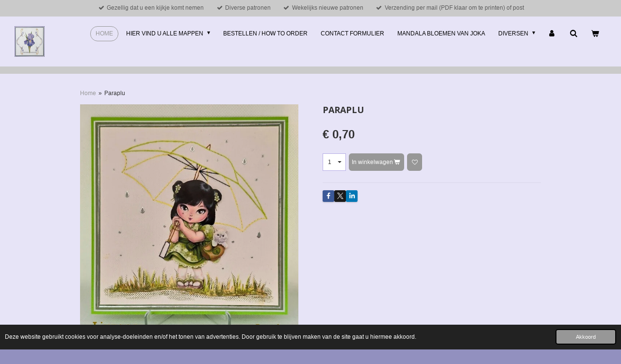

--- FILE ---
content_type: text/html; charset=UTF-8
request_url: https://www.linzoospatronen.nl/product/4149892/paraplu
body_size: 20980
content:
<!DOCTYPE html>
<html lang="nl">
    <head>
        <meta http-equiv="Content-Type" content="text/html; charset=utf-8">
        <meta name="viewport" content="width=device-width, initial-scale=1.0, maximum-scale=5.0">
        <meta http-equiv="X-UA-Compatible" content="IE=edge">
        <link rel="canonical" href="https://www.linzoospatronen.nl/product/4149892/paraplu">
        <link rel="sitemap" type="application/xml" href="https://www.linzoospatronen.nl/sitemap.xml">
        <meta property="og:title" content="Paraplu | LINZOOS Kaart Borduur Patronen">
        <meta property="og:url" content="https://www.linzoospatronen.nl/product/4149892/paraplu">
        <base href="https://www.linzoospatronen.nl/">
        <meta name="description" property="og:description" content="">
                <script nonce="cda50c373f399ad70215626dad6fd3a5">
            
            window.JOUWWEB = window.JOUWWEB || {};
            window.JOUWWEB.application = window.JOUWWEB.application || {};
            window.JOUWWEB.application = {"backends":[{"domain":"jouwweb.nl","freeDomain":"jouwweb.site"},{"domain":"webador.com","freeDomain":"webadorsite.com"},{"domain":"webador.de","freeDomain":"webadorsite.com"},{"domain":"webador.fr","freeDomain":"webadorsite.com"},{"domain":"webador.es","freeDomain":"webadorsite.com"},{"domain":"webador.it","freeDomain":"webadorsite.com"},{"domain":"jouwweb.be","freeDomain":"jouwweb.site"},{"domain":"webador.ie","freeDomain":"webadorsite.com"},{"domain":"webador.co.uk","freeDomain":"webadorsite.com"},{"domain":"webador.at","freeDomain":"webadorsite.com"},{"domain":"webador.be","freeDomain":"webadorsite.com"},{"domain":"webador.ch","freeDomain":"webadorsite.com"},{"domain":"webador.ch","freeDomain":"webadorsite.com"},{"domain":"webador.mx","freeDomain":"webadorsite.com"},{"domain":"webador.com","freeDomain":"webadorsite.com"},{"domain":"webador.dk","freeDomain":"webadorsite.com"},{"domain":"webador.se","freeDomain":"webadorsite.com"},{"domain":"webador.no","freeDomain":"webadorsite.com"},{"domain":"webador.fi","freeDomain":"webadorsite.com"},{"domain":"webador.ca","freeDomain":"webadorsite.com"},{"domain":"webador.ca","freeDomain":"webadorsite.com"},{"domain":"webador.pl","freeDomain":"webadorsite.com"},{"domain":"webador.com.au","freeDomain":"webadorsite.com"},{"domain":"webador.nz","freeDomain":"webadorsite.com"}],"editorLocale":"nl-NL","editorTimezone":"Europe\/Amsterdam","editorLanguage":"nl","analytics4TrackingId":"G-E6PZPGE4QM","analyticsDimensions":[],"backendDomain":"www.jouwweb.nl","backendShortDomain":"jouwweb.nl","backendKey":"jouwweb-nl","freeWebsiteDomain":"jouwweb.site","noSsl":false,"build":{"reference":"18689fc"},"linkHostnames":["www.jouwweb.nl","www.webador.com","www.webador.de","www.webador.fr","www.webador.es","www.webador.it","www.jouwweb.be","www.webador.ie","www.webador.co.uk","www.webador.at","www.webador.be","www.webador.ch","fr.webador.ch","www.webador.mx","es.webador.com","www.webador.dk","www.webador.se","www.webador.no","www.webador.fi","www.webador.ca","fr.webador.ca","www.webador.pl","www.webador.com.au","www.webador.nz"],"assetsUrl":"https:\/\/assets.jwwb.nl","loginUrl":"https:\/\/www.jouwweb.nl\/inloggen","publishUrl":"https:\/\/www.jouwweb.nl\/v2\/website\/1856329\/publish-proxy","adminUserOrIp":false,"pricing":{"plans":{"lite":{"amount":"700","currency":"EUR"},"pro":{"amount":"1200","currency":"EUR"},"business":{"amount":"2400","currency":"EUR"}},"yearlyDiscount":{"price":{"amount":"4800","currency":"EUR"},"ratio":0.17,"percent":"17%","discountPrice":{"amount":"4800","currency":"EUR"},"termPricePerMonth":{"amount":"2400","currency":"EUR"},"termPricePerYear":{"amount":"24000","currency":"EUR"}}},"hcUrl":{"add-product-variants":"https:\/\/help.jouwweb.nl\/hc\/nl\/articles\/28594307773201","basic-vs-advanced-shipping":"https:\/\/help.jouwweb.nl\/hc\/nl\/articles\/28594268794257","html-in-head":"https:\/\/help.jouwweb.nl\/hc\/nl\/articles\/28594336422545","link-domain-name":"https:\/\/help.jouwweb.nl\/hc\/nl\/articles\/28594325307409","optimize-for-mobile":"https:\/\/help.jouwweb.nl\/hc\/nl\/articles\/28594312927121","seo":"https:\/\/help.jouwweb.nl\/hc\/nl\/sections\/28507243966737","transfer-domain-name":"https:\/\/help.jouwweb.nl\/hc\/nl\/articles\/28594325232657","website-not-secure":"https:\/\/help.jouwweb.nl\/hc\/nl\/articles\/28594252935825"}};
            window.JOUWWEB.brand = {"type":"jouwweb","name":"JouwWeb","domain":"JouwWeb.nl","supportEmail":"support@jouwweb.nl"};
                    
                window.JOUWWEB = window.JOUWWEB || {};
                window.JOUWWEB.websiteRendering = {"locale":"nl-NL","timezone":"Europe\/Amsterdam","routes":{"api\/upload\/product-field":"\/_api\/upload\/product-field","checkout\/cart":"\/winkelwagen","payment":"\/bestelling-afronden\/:publicOrderId","payment\/forward":"\/bestelling-afronden\/:publicOrderId\/forward","public-order":"\/bestelling\/:publicOrderId","checkout\/authorize":"\/winkelwagen\/authorize\/:gateway","wishlist":"\/verlanglijst"}};
                                                    window.JOUWWEB.website = {"id":1856329,"locale":"nl-NL","enabled":true,"title":"LINZOOS Kaart Borduur Patronen","hasTitle":true,"roleOfLoggedInUser":null,"ownerLocale":"nl-NL","plan":"business","freeWebsiteDomain":"jouwweb.site","backendKey":"jouwweb-nl","currency":"EUR","defaultLocale":"nl-NL","url":"https:\/\/www.linzoospatronen.nl\/","homepageSegmentId":7027110,"category":"webshop","isOffline":false,"isPublished":true,"locales":["nl-NL"],"allowed":{"ads":false,"credits":true,"externalLinks":true,"slideshow":true,"customDefaultSlideshow":true,"hostedAlbums":true,"moderators":true,"mailboxQuota":10,"statisticsVisitors":true,"statisticsDetailed":true,"statisticsMonths":-1,"favicon":true,"password":true,"freeDomains":0,"freeMailAccounts":1,"canUseLanguages":false,"fileUpload":true,"legacyFontSize":false,"webshop":true,"products":-1,"imageText":false,"search":true,"audioUpload":true,"videoUpload":5000,"allowDangerousForms":false,"allowHtmlCode":true,"mobileBar":true,"sidebar":true,"poll":false,"allowCustomForms":true,"allowBusinessListing":true,"allowCustomAnalytics":true,"allowAccountingLink":true,"digitalProducts":true,"sitemapElement":true},"mobileBar":{"enabled":true,"theme":"light","email":{"active":true,"value":"info@linzoospatronen.nl"},"location":{"active":true,"value":"9636 Zuidbroek, Nederland"},"phone":{"active":false},"whatsapp":{"active":false},"social":{"active":true,"network":"facebook","value":"LINZOOSkaartpatronen"}},"webshop":{"enabled":true,"currency":"EUR","taxEnabled":false,"taxInclusive":false,"vatDisclaimerVisible":false,"orderNotice":null,"orderConfirmation":"<p>Hartelijk dankt voor het plaatsen van uw bestelling!<br \/><br \/>Na ontvangst betaling wordt uw bestelling zo snel mogelijk gereed gemaakt en verzonden. U ontvangt een verzend bevestiging.<br \/>Alvast veel borduurplezier gewenst.<br \/>Vriendelijke groet,<\/p>\n<p>Linda<br \/><span style=\"color: #3490ae;\">Linzoos borduurpatronen<\/span><\/p>","freeShipping":false,"freeShippingAmount":"0.00","shippingDisclaimerVisible":false,"pickupAllowed":false,"couponAllowed":false,"detailsPageAvailable":true,"socialMediaVisible":true,"termsPage":7366275,"termsPageUrl":"\/diversen\/info","extraTerms":null,"pricingVisible":true,"orderButtonVisible":true,"shippingAdvanced":true,"shippingAdvancedBackEnd":true,"soldOutVisible":false,"backInStockNotificationEnabled":false,"canAddProducts":true,"nextOrderNumber":1664,"allowedServicePoints":[],"sendcloudConfigured":false,"sendcloudFallbackPublicKey":"a3d50033a59b4a598f1d7ce7e72aafdf","taxExemptionAllowed":false,"invoiceComment":null,"emptyCartVisible":true,"minimumOrderPrice":"7.00","productNumbersEnabled":true,"wishlistEnabled":true,"hideTaxOnCart":false},"isTreatedAsWebshop":true};                            window.JOUWWEB.cart = {"products":[],"coupon":null,"shippingCountryCode":null,"shippingChoice":null,"breakdown":[]};                            window.JOUWWEB.scripts = ["website-rendering\/webshop"];                        window.parent.JOUWWEB.colorPalette = window.JOUWWEB.colorPalette;
        </script>
                <title>Paraplu | LINZOOS Kaart Borduur Patronen</title>
                                            <link href="https://primary.jwwb.nl/public/j/k/p/temp-geaiugznojzamnitbwqy/touch-icon-iphone.png?bust=1613252751" rel="apple-touch-icon" sizes="60x60">                                                <link href="https://primary.jwwb.nl/public/j/k/p/temp-geaiugznojzamnitbwqy/touch-icon-ipad.png?bust=1613252751" rel="apple-touch-icon" sizes="76x76">                                                <link href="https://primary.jwwb.nl/public/j/k/p/temp-geaiugznojzamnitbwqy/touch-icon-iphone-retina.png?bust=1613252751" rel="apple-touch-icon" sizes="120x120">                                                <link href="https://primary.jwwb.nl/public/j/k/p/temp-geaiugznojzamnitbwqy/touch-icon-ipad-retina.png?bust=1613252751" rel="apple-touch-icon" sizes="152x152">                                                <link href="https://primary.jwwb.nl/public/j/k/p/temp-geaiugznojzamnitbwqy/favicon.png?bust=1613252751" rel="shortcut icon">                                                <link href="https://primary.jwwb.nl/public/j/k/p/temp-geaiugznojzamnitbwqy/favicon.png?bust=1613252751" rel="icon">                                        <meta property="og:image" content="https&#x3A;&#x2F;&#x2F;primary.jwwb.nl&#x2F;public&#x2F;j&#x2F;k&#x2F;p&#x2F;temp-geaiugznojzamnitbwqy&#x2F;paraplu-linzoos-high.jpg">
                                    <meta name="twitter:card" content="summary_large_image">
                        <meta property="twitter:image" content="https&#x3A;&#x2F;&#x2F;primary.jwwb.nl&#x2F;public&#x2F;j&#x2F;k&#x2F;p&#x2F;temp-geaiugznojzamnitbwqy&#x2F;paraplu-linzoos-high.jpg">
                                                    <script src="https://plausible.io/js/script.manual.js" nonce="cda50c373f399ad70215626dad6fd3a5" data-turbo-track="reload" defer data-domain="shard4.jouwweb.nl"></script>
<link rel="stylesheet" type="text/css" href="https://gfonts.jwwb.nl/css?display=fallback&amp;family=Open+Sans%3A400%2C700%2C400italic%2C700italic" nonce="cda50c373f399ad70215626dad6fd3a5" data-turbo-track="dynamic">
<script src="https://assets.jwwb.nl/assets/build/website-rendering/nl-NL.js?bust=af8dcdef13a1895089e9" nonce="cda50c373f399ad70215626dad6fd3a5" data-turbo-track="reload" defer></script>
<script src="https://assets.jwwb.nl/assets/website-rendering/runtime.e155993011efc7175f1d.js?bust=9c9da86aa25b93d0d097" nonce="cda50c373f399ad70215626dad6fd3a5" data-turbo-track="reload" defer></script>
<script src="https://assets.jwwb.nl/assets/website-rendering/812.881ee67943804724d5af.js?bust=78ab7ad7d6392c42d317" nonce="cda50c373f399ad70215626dad6fd3a5" data-turbo-track="reload" defer></script>
<script src="https://assets.jwwb.nl/assets/website-rendering/main.6f04c7f1d877edad4600.js?bust=010d4f3069e332a36fd3" nonce="cda50c373f399ad70215626dad6fd3a5" data-turbo-track="reload" defer></script>
<link rel="preload" href="https://assets.jwwb.nl/assets/website-rendering/styles.fe615cbe702fd3e65b4d.css?bust=585f72bc049874908885" as="style">
<link rel="preload" href="https://assets.jwwb.nl/assets/website-rendering/fonts/icons-website-rendering/font/website-rendering.woff2?bust=bd2797014f9452dadc8e" as="font" crossorigin>
<link rel="preconnect" href="https://gfonts.jwwb.nl">
<link rel="stylesheet" type="text/css" href="https://assets.jwwb.nl/assets/website-rendering/styles.fe615cbe702fd3e65b4d.css?bust=585f72bc049874908885" nonce="cda50c373f399ad70215626dad6fd3a5" data-turbo-track="dynamic">
<link rel="preconnect" href="https://assets.jwwb.nl">
<link rel="stylesheet" type="text/css" href="https://primary.jwwb.nl/public/j/k/p/temp-geaiugznojzamnitbwqy/style.css?bust=1769788614" nonce="cda50c373f399ad70215626dad6fd3a5" data-turbo-track="dynamic">    </head>
    <body
        id="top"
        class="jw-is-no-slideshow jw-header-is-image jw-is-segment-product jw-is-frontend jw-is-no-sidebar jw-is-messagebar jw-is-no-touch-device jw-is-no-mobile"
                                    data-jouwweb-page="4149892"
                                                data-jouwweb-segment-id="4149892"
                                                data-jouwweb-segment-type="product"
                                                data-template-threshold="1020"
                                                data-template-name="Authentic"
                            itemscope
        itemtype="https://schema.org/Product"
    >
                                    <meta itemprop="url" content="https://www.linzoospatronen.nl/product/4149892/paraplu">
        <a href="#main-content" class="jw-skip-link">
            Ga direct naar de hoofdinhoud        </a>
        <div class="jw-background"></div>
        <div class="jw-body">
            <div class="jw-mobile-menu jw-mobile-is-logo js-mobile-menu">
            <button
            type="button"
            class="jw-mobile-menu__button jw-mobile-toggle"
            aria-label="Open / sluit menu"
        >
            <span class="jw-icon-burger"></span>
        </button>
        <div class="jw-mobile-header jw-mobile-header--image">
        <a            class="jw-mobile-header-content"
                            href="/"
                        >
                            <img class="jw-mobile-logo jw-mobile-logo--square" src="https://primary.jwwb.nl/public/j/k/p/temp-geaiugznojzamnitbwqy/pqrtwy/logo.png?enable-io=true&amp;enable=upscale&amp;height=70" srcset="https://primary.jwwb.nl/public/j/k/p/temp-geaiugznojzamnitbwqy/pqrtwy/logo.png?enable-io=true&amp;enable=upscale&amp;height=70 1x, https://primary.jwwb.nl/public/j/k/p/temp-geaiugznojzamnitbwqy/pqrtwy/logo.png?enable-io=true&amp;enable=upscale&amp;height=140&amp;quality=70 2x" alt="LINZOOS Kaart Borduur Patronen" title="LINZOOS Kaart Borduur Patronen">                                </a>
    </div>

        <a
        href="/winkelwagen"
        class="jw-mobile-menu__button jw-mobile-header-cart"
        aria-label="Bekijk winkelwagen"
    >
        <span class="jw-icon-badge-wrapper">
            <span class="website-rendering-icon-basket" aria-hidden="true"></span>
            <span class="jw-icon-badge hidden" aria-hidden="true"></span>
        </span>
    </a>
    
    </div>
    <div class="jw-mobile-menu-search jw-mobile-menu-search--hidden">
        <form
            action="/zoeken"
            method="get"
            class="jw-mobile-menu-search__box"
        >
            <input
                type="text"
                name="q"
                value=""
                placeholder="Zoeken..."
                class="jw-mobile-menu-search__input"
                aria-label="Zoeken"
            >
            <button type="submit" class="jw-btn jw-btn--style-flat jw-mobile-menu-search__button" aria-label="Zoeken">
                <span class="website-rendering-icon-search" aria-hidden="true"></span>
            </button>
            <button type="button" class="jw-btn jw-btn--style-flat jw-mobile-menu-search__button js-cancel-search" aria-label="Zoekopdracht annuleren">
                <span class="website-rendering-icon-cancel" aria-hidden="true"></span>
            </button>
        </form>
    </div>
            <div class="message-bar message-bar--accent"><div class="message-bar__container"><ul class="message-bar-usps"><li class="message-bar-usps__item"><i class="website-rendering-icon-ok"></i><span>Gezellig dat u een kijkje komt nemen</span></li><li class="message-bar-usps__item"><i class="website-rendering-icon-ok"></i><span>Diverse patronen</span></li><li class="message-bar-usps__item"><i class="website-rendering-icon-ok"></i><span>Wekelijks nieuwe patronen</span></li><li class="message-bar-usps__item"><i class="website-rendering-icon-ok"></i><span>Verzending per mail  (PDF  klaar om te printen) of post </span></li></ul></div></div><div class="wrapper">
    <header class="head js-topbar-content-container">
        <div class="header">
            <div class="jw-header-logo">
            <div
    id="jw-header-image-container"
    class="jw-header jw-header-image jw-header-image-toggle"
    style="flex-basis: 62px; max-width: 62px; flex-shrink: 1;"
>
            <a href="/">
        <img id="jw-header-image" data-image-id="37957751" srcset="https://primary.jwwb.nl/public/j/k/p/temp-geaiugznojzamnitbwqy/pqrtwy/logo.png?enable-io=true&amp;width=62 62w, https://primary.jwwb.nl/public/j/k/p/temp-geaiugznojzamnitbwqy/pqrtwy/logo.png?enable-io=true&amp;width=124 124w" class="jw-header-image" title="LINZOOS Kaart Borduur Patronen" style="" sizes="62px" width="62" height="63" intrinsicsize="62.00 x 63.00" alt="LINZOOS Kaart Borduur Patronen">                </a>
    </div>
        <div
    class="jw-header jw-header-title-container jw-header-text jw-header-text-toggle"
    data-stylable="true"
>
    <a        id="jw-header-title"
        class="jw-header-title"
                    href="/"
            >
        <span style="font-size: 120%; color: #3e2f9d;"><span style="color: #392d82; font-size: 150%;"> **Linzoos Patronen**</span><span style="font-size: 150%;"> </span> </span>    </a>
</div>
</div>
        </div>
        <nav class="menu jw-menu-copy">
            <ul
    id="jw-menu"
    class="jw-menu jw-menu-horizontal"
            >
            <li
    class="jw-menu-item jw-menu-is-active"
>
        <a        class="jw-menu-link js-active-menu-item"
        href="/"                                            data-page-link-id="7027110"
                            >
                <span class="">
            Home        </span>
            </a>
                </li>
            <li
    class="jw-menu-item jw-menu-has-submenu"
>
        <a        class="jw-menu-link"
        href="/hier-vind-u-alle-mappen"                                            data-page-link-id="7232427"
                            >
                <span class="">
            Hier vind u alle mappen        </span>
                    <span class="jw-arrow jw-arrow-toplevel"></span>
            </a>
                    <ul
            class="jw-submenu"
                    >
                            <li
    class="jw-menu-item"
>
        <a        class="jw-menu-link"
        href="/hier-vind-u-alle-mappen/kerst-100-t-m-1"                                            data-page-link-id="7028137"
                            >
                <span class="">
            Kerst 100 t/m 1        </span>
            </a>
                </li>
                            <li
    class="jw-menu-item"
>
        <a        class="jw-menu-link"
        href="/hier-vind-u-alle-mappen/kerst-200-t-m-101"                                            data-page-link-id="7028164"
                            >
                <span class="">
            Kerst 200 t/m 101        </span>
            </a>
                </li>
                            <li
    class="jw-menu-item"
>
        <a        class="jw-menu-link"
        href="/hier-vind-u-alle-mappen/kerst-300-t-m-201"                                            data-page-link-id="7028178"
                            >
                <span class="">
            Kerst 300 t/m 201        </span>
            </a>
                </li>
                            <li
    class="jw-menu-item"
>
        <a        class="jw-menu-link"
        href="/hier-vind-u-alle-mappen/kerst-400-t-m-301"                                            data-page-link-id="7029480"
                            >
                <span class="">
            Kerst 400 t/m 301        </span>
            </a>
                </li>
                            <li
    class="jw-menu-item"
>
        <a        class="jw-menu-link"
        href="/hier-vind-u-alle-mappen/kerst-500-t-m-401"                                            data-page-link-id="7033906"
                            >
                <span class="">
            Kerst  500 t/m 401        </span>
            </a>
                </li>
                            <li
    class="jw-menu-item"
>
        <a        class="jw-menu-link"
        href="/hier-vind-u-alle-mappen/kerst-600-t-m-501-wordt-aangevuld"                                            data-page-link-id="28193788"
                            >
                <span class="">
            Kerst 600 t/m 501  (wordt aangevuld)        </span>
            </a>
                </li>
                            <li
    class="jw-menu-item jw-menu-has-submenu"
>
        <a        class="jw-menu-link"
        href="/hier-vind-u-alle-mappen/map-a-t-m-z"                                            data-page-link-id="7270452"
                            >
                <span class="">
            Map  A  t/m  Z        </span>
                    <span class="jw-arrow"></span>
            </a>
                    <ul
            class="jw-submenu"
                    >
                            <li
    class="jw-menu-item"
>
        <a        class="jw-menu-link"
        href="/hier-vind-u-alle-mappen/map-a-t-m-z/map-a-25-t-m-1"                                            data-page-link-id="7047976"
                            >
                <span class="">
            Map  A  25  t/m  1        </span>
            </a>
                </li>
                            <li
    class="jw-menu-item"
>
        <a        class="jw-menu-link"
        href="/hier-vind-u-alle-mappen/map-a-t-m-z/map-a-50-t-m-26"                                            data-page-link-id="7047971"
                            >
                <span class="">
            Map  A  50  t/m  26        </span>
            </a>
                </li>
                            <li
    class="jw-menu-item"
>
        <a        class="jw-menu-link"
        href="/hier-vind-u-alle-mappen/map-a-t-m-z/map-a-75-t-m-51"                                            data-page-link-id="7047966"
                            >
                <span class="">
            Map  A  75  t/m  51        </span>
            </a>
                </li>
                            <li
    class="jw-menu-item"
>
        <a        class="jw-menu-link"
        href="/hier-vind-u-alle-mappen/map-a-t-m-z/map-a-100-t-m-76"                                            data-page-link-id="7047962"
                            >
                <span class="">
            Map  A  100  t/m 76        </span>
            </a>
                </li>
                            <li
    class="jw-menu-item"
>
        <a        class="jw-menu-link"
        href="/hier-vind-u-alle-mappen/map-a-t-m-z/map-a-125-t-m-101"                                            data-page-link-id="29560545"
                            >
                <span class="">
            MAP A 125 t/m 101        </span>
            </a>
                </li>
                            <li
    class="jw-menu-item"
>
        <a        class="jw-menu-link"
        href="/hier-vind-u-alle-mappen/map-a-t-m-z/map-b-25-t-m-1"                                            data-page-link-id="7048393"
                            >
                <span class="">
            Map B 25 t/m 1        </span>
            </a>
                </li>
                            <li
    class="jw-menu-item"
>
        <a        class="jw-menu-link"
        href="/hier-vind-u-alle-mappen/map-a-t-m-z/map-b-50-t-m-26"                                            data-page-link-id="7048390"
                            >
                <span class="">
            Map B 50 t/m 26        </span>
            </a>
                </li>
                            <li
    class="jw-menu-item"
>
        <a        class="jw-menu-link"
        href="/hier-vind-u-alle-mappen/map-a-t-m-z/map-b-75-t-m-51"                                            data-page-link-id="7048385"
                            >
                <span class="">
            Map B 75 t/m 51        </span>
            </a>
                </li>
                            <li
    class="jw-menu-item"
>
        <a        class="jw-menu-link"
        href="/hier-vind-u-alle-mappen/map-a-t-m-z/map-b-100-t-m-76"                                            data-page-link-id="7048382"
                            >
                <span class="">
            Map B 100 t/m 76        </span>
            </a>
                </li>
                            <li
    class="jw-menu-item"
>
        <a        class="jw-menu-link"
        href="/hier-vind-u-alle-mappen/map-a-t-m-z/map-b-125-t-m-101"                                            data-page-link-id="28396964"
                            >
                <span class="">
            Map B 125 t/m/ 101        </span>
            </a>
                </li>
                            <li
    class="jw-menu-item"
>
        <a        class="jw-menu-link"
        href="/hier-vind-u-alle-mappen/map-a-t-m-z/map-c-25-t-m-1"                                            data-page-link-id="7048695"
                            >
                <span class="">
            Map C 25 t/m 1        </span>
            </a>
                </li>
                            <li
    class="jw-menu-item"
>
        <a        class="jw-menu-link"
        href="/hier-vind-u-alle-mappen/map-a-t-m-z/map-c-50-t-m-26"                                            data-page-link-id="7048692"
                            >
                <span class="">
            Map C 50 t/m 26        </span>
            </a>
                </li>
                            <li
    class="jw-menu-item"
>
        <a        class="jw-menu-link"
        href="/hier-vind-u-alle-mappen/map-a-t-m-z/map-c-75-t-m-51"                                            data-page-link-id="7048688"
                            >
                <span class="">
            Map C 75 t/m 51        </span>
            </a>
                </li>
                            <li
    class="jw-menu-item"
>
        <a        class="jw-menu-link"
        href="/hier-vind-u-alle-mappen/map-a-t-m-z/map-c-100-t-m-76"                                            data-page-link-id="7048683"
                            >
                <span class="">
            Map C 100 t/m 76        </span>
            </a>
                </li>
                            <li
    class="jw-menu-item"
>
        <a        class="jw-menu-link"
        href="/hier-vind-u-alle-mappen/map-a-t-m-z/map-c-125-tm-101-1"                                            data-page-link-id="29527801"
                            >
                <span class="">
            Map C 125 tm 101        </span>
            </a>
                </li>
                            <li
    class="jw-menu-item"
>
        <a        class="jw-menu-link"
        href="/hier-vind-u-alle-mappen/map-a-t-m-z/map-d-25-t-m-1"                                            data-page-link-id="7052745"
                            >
                <span class="">
            Map D 25 t/m 1        </span>
            </a>
                </li>
                            <li
    class="jw-menu-item"
>
        <a        class="jw-menu-link"
        href="/hier-vind-u-alle-mappen/map-a-t-m-z/map-d-50-t-m-26"                                            data-page-link-id="7052741"
                            >
                <span class="">
            Map D 50 t/m 26        </span>
            </a>
                </li>
                            <li
    class="jw-menu-item"
>
        <a        class="jw-menu-link"
        href="/hier-vind-u-alle-mappen/map-a-t-m-z/map-d-75-t-m-51"                                            data-page-link-id="7052730"
                            >
                <span class="">
            Map D 75 t/m 51        </span>
            </a>
                </li>
                            <li
    class="jw-menu-item"
>
        <a        class="jw-menu-link"
        href="/hier-vind-u-alle-mappen/map-a-t-m-z/map-d-100-t-m-76"                                            data-page-link-id="7052727"
                            >
                <span class="">
            Map D 100 t/m 76        </span>
            </a>
                </li>
                            <li
    class="jw-menu-item"
>
        <a        class="jw-menu-link"
        href="/hier-vind-u-alle-mappen/map-a-t-m-z/map-d-101-t-m-125"                                            data-page-link-id="32070117"
                            >
                <span class="">
            Map D 101 t/m 125        </span>
            </a>
                </li>
                            <li
    class="jw-menu-item"
>
        <a        class="jw-menu-link"
        href="/hier-vind-u-alle-mappen/map-a-t-m-z/map-e-25-t-m-1"                                            data-page-link-id="7052848"
                            >
                <span class="">
            Map E 25 t/m 1        </span>
            </a>
                </li>
                            <li
    class="jw-menu-item"
>
        <a        class="jw-menu-link"
        href="/hier-vind-u-alle-mappen/map-a-t-m-z/map-e-50-t-m-26"                                            data-page-link-id="7052846"
                            >
                <span class="">
            Map E 50 t/m 26        </span>
            </a>
                </li>
                            <li
    class="jw-menu-item"
>
        <a        class="jw-menu-link"
        href="/hier-vind-u-alle-mappen/map-a-t-m-z/map-e-75-t-m-51"                                            data-page-link-id="7052833"
                            >
                <span class="">
            Map E 75 t/m 51        </span>
            </a>
                </li>
                            <li
    class="jw-menu-item"
>
        <a        class="jw-menu-link"
        href="/hier-vind-u-alle-mappen/map-a-t-m-z/map-e-100-t-m-76"                                            data-page-link-id="7052832"
                            >
                <span class="">
            Map E 100 t/m 76        </span>
            </a>
                </li>
                            <li
    class="jw-menu-item"
>
        <a        class="jw-menu-link"
        href="/hier-vind-u-alle-mappen/map-a-t-m-z/map-e-125-t-m-100"                                            data-page-link-id="33310094"
                            >
                <span class="">
            Map E 125 t/m 100        </span>
            </a>
                </li>
                            <li
    class="jw-menu-item"
>
        <a        class="jw-menu-link"
        href="/hier-vind-u-alle-mappen/map-a-t-m-z/map-f-25-t-m-1"                                            data-page-link-id="7061616"
                            >
                <span class="">
            Map F 25 t/m 1        </span>
            </a>
                </li>
                            <li
    class="jw-menu-item"
>
        <a        class="jw-menu-link"
        href="/hier-vind-u-alle-mappen/map-a-t-m-z/map-f-50-t-m-26"                                            data-page-link-id="7061613"
                            >
                <span class="">
            Map F 50 t/m 26        </span>
            </a>
                </li>
                            <li
    class="jw-menu-item"
>
        <a        class="jw-menu-link"
        href="/hier-vind-u-alle-mappen/map-a-t-m-z/map-f-75-t-m-51"                                            data-page-link-id="7061600"
                            >
                <span class="">
            Map F 75 t/m 51        </span>
            </a>
                </li>
                            <li
    class="jw-menu-item"
>
        <a        class="jw-menu-link"
        href="/hier-vind-u-alle-mappen/map-a-t-m-z/map-f-100-t-m-76"                                            data-page-link-id="7061595"
                            >
                <span class="">
            Map F 100 t/m 76        </span>
            </a>
                </li>
                            <li
    class="jw-menu-item"
>
        <a        class="jw-menu-link"
        href="/hier-vind-u-alle-mappen/map-a-t-m-z/map-g-25-t-m-1"                                            data-page-link-id="7061625"
                            >
                <span class="">
            Map G 25 t/m 1        </span>
            </a>
                </li>
                            <li
    class="jw-menu-item"
>
        <a        class="jw-menu-link"
        href="/hier-vind-u-alle-mappen/map-a-t-m-z/map-g-50-t-m-26"                                            data-page-link-id="7061624"
                            >
                <span class="">
            Map G 50 t/m 26        </span>
            </a>
                </li>
                            <li
    class="jw-menu-item"
>
        <a        class="jw-menu-link"
        href="/hier-vind-u-alle-mappen/map-a-t-m-z/map-g-75-t-m-51"                                            data-page-link-id="7061620"
                            >
                <span class="">
            Map G 75 t/m 51        </span>
            </a>
                </li>
                            <li
    class="jw-menu-item"
>
        <a        class="jw-menu-link"
        href="/hier-vind-u-alle-mappen/map-a-t-m-z/map-g-100-t-m-76"                                            data-page-link-id="7061618"
                            >
                <span class="">
            Map G 100 t/m 76        </span>
            </a>
                </li>
                            <li
    class="jw-menu-item"
>
        <a        class="jw-menu-link"
        href="/hier-vind-u-alle-mappen/map-a-t-m-z/map-h-25-t-m-1"                                            data-page-link-id="7074340"
                            >
                <span class="">
            Map H 25 t/m 1        </span>
            </a>
                </li>
                            <li
    class="jw-menu-item"
>
        <a        class="jw-menu-link"
        href="/hier-vind-u-alle-mappen/map-a-t-m-z/map-h-50-t-m-26"                                            data-page-link-id="7074349"
                            >
                <span class="">
            Map H 50 t/m 26        </span>
            </a>
                </li>
                            <li
    class="jw-menu-item"
>
        <a        class="jw-menu-link"
        href="/hier-vind-u-alle-mappen/map-a-t-m-z/map-h-75-t-m-51"                                            data-page-link-id="7074373"
                            >
                <span class="">
            Map H 75 t/m 51        </span>
            </a>
                </li>
                            <li
    class="jw-menu-item"
>
        <a        class="jw-menu-link"
        href="/hier-vind-u-alle-mappen/map-a-t-m-z/map-h-100-t-m-76"                                            data-page-link-id="7074380"
                            >
                <span class="">
            Map H 100 t/m 76        </span>
            </a>
                </li>
                            <li
    class="jw-menu-item"
>
        <a        class="jw-menu-link"
        href="/hier-vind-u-alle-mappen/map-a-t-m-z/map-i-25-t-m-1"                                            data-page-link-id="7074401"
                            >
                <span class="">
            Map i 25 t/m 1        </span>
            </a>
                </li>
                            <li
    class="jw-menu-item"
>
        <a        class="jw-menu-link"
        href="/hier-vind-u-alle-mappen/map-a-t-m-z/map-i-50-t-m-26"                                            data-page-link-id="7074404"
                            >
                <span class="">
            Map i 50 t/m 26        </span>
            </a>
                </li>
                            <li
    class="jw-menu-item"
>
        <a        class="jw-menu-link"
        href="/hier-vind-u-alle-mappen/map-a-t-m-z/map-i-75-t-m-51"                                            data-page-link-id="7074409"
                            >
                <span class="">
            Map i 75 t/m 51        </span>
            </a>
                </li>
                            <li
    class="jw-menu-item"
>
        <a        class="jw-menu-link"
        href="/hier-vind-u-alle-mappen/map-a-t-m-z/map-i-100-t-m-76"                                            data-page-link-id="7074414"
                            >
                <span class="">
            Map i 100 t/m 76        </span>
            </a>
                </li>
                            <li
    class="jw-menu-item"
>
        <a        class="jw-menu-link"
        href="/hier-vind-u-alle-mappen/map-a-t-m-z/map-j-25-t-m-1"                                            data-page-link-id="7075323"
                            >
                <span class="">
            Map J 25 t/m 1        </span>
            </a>
                </li>
                            <li
    class="jw-menu-item"
>
        <a        class="jw-menu-link"
        href="/hier-vind-u-alle-mappen/map-a-t-m-z/map-j-50-t-n-26"                                            data-page-link-id="7075326"
                            >
                <span class="">
            Map J 50 t/n 26        </span>
            </a>
                </li>
                            <li
    class="jw-menu-item"
>
        <a        class="jw-menu-link"
        href="/hier-vind-u-alle-mappen/map-a-t-m-z/map-j-75-t-m-51"                                            data-page-link-id="7075331"
                            >
                <span class="">
            Map J 75 t/m 51        </span>
            </a>
                </li>
                            <li
    class="jw-menu-item"
>
        <a        class="jw-menu-link"
        href="/hier-vind-u-alle-mappen/map-a-t-m-z/map-j-100-t-m-76"                                            data-page-link-id="7075334"
                            >
                <span class="">
            Map J 100 t/m 76        </span>
            </a>
                </li>
                            <li
    class="jw-menu-item"
>
        <a        class="jw-menu-link"
        href="/hier-vind-u-alle-mappen/map-a-t-m-z/map-k-25-t-m-1"                                            data-page-link-id="7075770"
                            >
                <span class="">
            Map K 25 t/m 1        </span>
            </a>
                </li>
                            <li
    class="jw-menu-item"
>
        <a        class="jw-menu-link"
        href="/hier-vind-u-alle-mappen/map-a-t-m-z/map-k-50-t-m-26"                                            data-page-link-id="7075775"
                            >
                <span class="">
            Map K 50 t/m 26        </span>
            </a>
                </li>
                            <li
    class="jw-menu-item"
>
        <a        class="jw-menu-link"
        href="/hier-vind-u-alle-mappen/map-a-t-m-z/map-k-75-t-m-51"                                            data-page-link-id="7075780"
                            >
                <span class="">
            Map K 75 t/m 51        </span>
            </a>
                </li>
                            <li
    class="jw-menu-item"
>
        <a        class="jw-menu-link"
        href="/hier-vind-u-alle-mappen/map-a-t-m-z/map-k-100-t-m-76"                                            data-page-link-id="7075785"
                            >
                <span class="">
            Map K 100 t/m 76        </span>
            </a>
                </li>
                            <li
    class="jw-menu-item"
>
        <a        class="jw-menu-link"
        href="/hier-vind-u-alle-mappen/map-a-t-m-z/map-l-25-t-m-1"                                            data-page-link-id="7076667"
                            >
                <span class="">
            Map L 25 t/m 1        </span>
            </a>
                </li>
                            <li
    class="jw-menu-item"
>
        <a        class="jw-menu-link"
        href="/hier-vind-u-alle-mappen/map-a-t-m-z/map-l-50-t-m-26"                                            data-page-link-id="7076668"
                            >
                <span class="">
            Map L 50 t/m 26        </span>
            </a>
                </li>
                            <li
    class="jw-menu-item"
>
        <a        class="jw-menu-link"
        href="/hier-vind-u-alle-mappen/map-a-t-m-z/map-l-75-t-m-51"                                            data-page-link-id="7076671"
                            >
                <span class="">
            Map L 75 t/m 51        </span>
            </a>
                </li>
                            <li
    class="jw-menu-item"
>
        <a        class="jw-menu-link"
        href="/hier-vind-u-alle-mappen/map-a-t-m-z/map-l-100-t-m-76"                                            data-page-link-id="7076673"
                            >
                <span class="">
            Map L 100 t/m 76        </span>
            </a>
                </li>
                            <li
    class="jw-menu-item"
>
        <a        class="jw-menu-link"
        href="/hier-vind-u-alle-mappen/map-a-t-m-z/map-m-25-t-m-1"                                            data-page-link-id="7085514"
                            >
                <span class="">
            Map M 25 t/m 1        </span>
            </a>
                </li>
                            <li
    class="jw-menu-item"
>
        <a        class="jw-menu-link"
        href="/hier-vind-u-alle-mappen/map-a-t-m-z/map-m-50-t-m-26"                                            data-page-link-id="7085516"
                            >
                <span class="">
            Map M 50 t/m 26        </span>
            </a>
                </li>
                            <li
    class="jw-menu-item"
>
        <a        class="jw-menu-link"
        href="/hier-vind-u-alle-mappen/map-a-t-m-z/map-m-75-t-m-51"                                            data-page-link-id="7085521"
                            >
                <span class="">
            Map M 75 t/m 51        </span>
            </a>
                </li>
                            <li
    class="jw-menu-item"
>
        <a        class="jw-menu-link"
        href="/hier-vind-u-alle-mappen/map-a-t-m-z/map-m-100-t-m-76"                                            data-page-link-id="7085525"
                            >
                <span class="">
            Map M 100 t/m 76        </span>
            </a>
                </li>
                            <li
    class="jw-menu-item"
>
        <a        class="jw-menu-link"
        href="/hier-vind-u-alle-mappen/map-a-t-m-z/map-n-25-t-m-1"                                            data-page-link-id="7085977"
                            >
                <span class="">
            Map N 25 t/m 1        </span>
            </a>
                </li>
                            <li
    class="jw-menu-item"
>
        <a        class="jw-menu-link"
        href="/hier-vind-u-alle-mappen/map-a-t-m-z/map-n-50-t-m-26"                                            data-page-link-id="7085981"
                            >
                <span class="">
            Map N 50 t/m 26        </span>
            </a>
                </li>
                            <li
    class="jw-menu-item"
>
        <a        class="jw-menu-link"
        href="/hier-vind-u-alle-mappen/map-a-t-m-z/map-n-75-t-m-51"                                            data-page-link-id="7085986"
                            >
                <span class="">
            Map N 75 t/m 51        </span>
            </a>
                </li>
                            <li
    class="jw-menu-item"
>
        <a        class="jw-menu-link"
        href="/hier-vind-u-alle-mappen/map-a-t-m-z/map-n-100-t-m-76"                                            data-page-link-id="7085988"
                            >
                <span class="">
            Map N 100 t/m 76        </span>
            </a>
                </li>
                            <li
    class="jw-menu-item"
>
        <a        class="jw-menu-link"
        href="/hier-vind-u-alle-mappen/map-a-t-m-z/map-o-25-t-m-1"                                            data-page-link-id="7112883"
                            >
                <span class="">
            Map O 25 t/m 1        </span>
            </a>
                </li>
                            <li
    class="jw-menu-item"
>
        <a        class="jw-menu-link"
        href="/hier-vind-u-alle-mappen/map-a-t-m-z/map-o-50-t-m-26"                                            data-page-link-id="7112888"
                            >
                <span class="">
            Map O 50 t/m 26        </span>
            </a>
                </li>
                            <li
    class="jw-menu-item"
>
        <a        class="jw-menu-link"
        href="/hier-vind-u-alle-mappen/map-a-t-m-z/map-o-75-t-m-51"                                            data-page-link-id="7112891"
                            >
                <span class="">
            Map O 75 t/m 51        </span>
            </a>
                </li>
                            <li
    class="jw-menu-item"
>
        <a        class="jw-menu-link"
        href="/hier-vind-u-alle-mappen/map-a-t-m-z/map-o-100-t-m-76"                                            data-page-link-id="7112894"
                            >
                <span class="">
            Map O 100 t/m 76        </span>
            </a>
                </li>
                            <li
    class="jw-menu-item"
>
        <a        class="jw-menu-link"
        href="/hier-vind-u-alle-mappen/map-a-t-m-z/map-p-25-t-m-1"                                            data-page-link-id="7112912"
                            >
                <span class="">
            Map P 25 t/m 1        </span>
            </a>
                </li>
                            <li
    class="jw-menu-item"
>
        <a        class="jw-menu-link"
        href="/hier-vind-u-alle-mappen/map-a-t-m-z/map-p-50-t-m-26"                                            data-page-link-id="7112919"
                            >
                <span class="">
            Map P 50 t/m 26        </span>
            </a>
                </li>
                            <li
    class="jw-menu-item"
>
        <a        class="jw-menu-link"
        href="/hier-vind-u-alle-mappen/map-a-t-m-z/map-p-75-t-m-51"                                            data-page-link-id="7112924"
                            >
                <span class="">
            Map P 75 t/m 51        </span>
            </a>
                </li>
                            <li
    class="jw-menu-item"
>
        <a        class="jw-menu-link"
        href="/hier-vind-u-alle-mappen/map-a-t-m-z/map-p-100-t-m-76"                                            data-page-link-id="7112930"
                            >
                <span class="">
            Map P 100 t/m 76        </span>
            </a>
                </li>
                            <li
    class="jw-menu-item"
>
        <a        class="jw-menu-link"
        href="/hier-vind-u-alle-mappen/map-a-t-m-z/map-q-25-t-m-1"                                            data-page-link-id="7112946"
                            >
                <span class="">
            Map Q 25 t/m 1        </span>
            </a>
                </li>
                            <li
    class="jw-menu-item"
>
        <a        class="jw-menu-link"
        href="/hier-vind-u-alle-mappen/map-a-t-m-z/map-q-50-t-m-26"                                            data-page-link-id="7112953"
                            >
                <span class="">
            Map Q 50 t/m 26        </span>
            </a>
                </li>
                            <li
    class="jw-menu-item"
>
        <a        class="jw-menu-link"
        href="/hier-vind-u-alle-mappen/map-a-t-m-z/map-q-75-t-m-51"                                            data-page-link-id="7112957"
                            >
                <span class="">
            Map Q 75 t/m 51        </span>
            </a>
                </li>
                            <li
    class="jw-menu-item"
>
        <a        class="jw-menu-link"
        href="/hier-vind-u-alle-mappen/map-a-t-m-z/map-q-100-t-m-76"                                            data-page-link-id="7112962"
                            >
                <span class="">
            Map Q 100 t/m 76        </span>
            </a>
                </li>
                            <li
    class="jw-menu-item"
>
        <a        class="jw-menu-link"
        href="/hier-vind-u-alle-mappen/map-a-t-m-z/map-r-25-t-m-1"                                            data-page-link-id="7232377"
                            >
                <span class="">
            Map R 25 t/m 1        </span>
            </a>
                </li>
                            <li
    class="jw-menu-item"
>
        <a        class="jw-menu-link"
        href="/hier-vind-u-alle-mappen/map-a-t-m-z/map-r-50-t-m-26"                                            data-page-link-id="7232381"
                            >
                <span class="">
            Map R 50 t/m 26        </span>
            </a>
                </li>
                            <li
    class="jw-menu-item"
>
        <a        class="jw-menu-link"
        href="/hier-vind-u-alle-mappen/map-a-t-m-z/map-r-75-t-m-51"                                            data-page-link-id="7232384"
                            >
                <span class="">
            Map R 75 t/m 51        </span>
            </a>
                </li>
                            <li
    class="jw-menu-item"
>
        <a        class="jw-menu-link"
        href="/hier-vind-u-alle-mappen/map-a-t-m-z/map-r-100-t-m-76"                                            data-page-link-id="7232388"
                            >
                <span class="">
            Map R 100 t/m 76        </span>
            </a>
                </li>
                            <li
    class="jw-menu-item"
>
        <a        class="jw-menu-link"
        href="/hier-vind-u-alle-mappen/map-a-t-m-z/map-s-25-t-m-1"                                            data-page-link-id="7232396"
                            >
                <span class="">
            Map S 25 t/m 1        </span>
            </a>
                </li>
                            <li
    class="jw-menu-item"
>
        <a        class="jw-menu-link"
        href="/hier-vind-u-alle-mappen/map-a-t-m-z/map-s-50-t-m-26"                                            data-page-link-id="7232398"
                            >
                <span class="">
            Map S 50 t/m 26        </span>
            </a>
                </li>
                            <li
    class="jw-menu-item"
>
        <a        class="jw-menu-link"
        href="/hier-vind-u-alle-mappen/map-a-t-m-z/map-s-75-t-m-51"                                            data-page-link-id="7232404"
                            >
                <span class="">
            Map S 75 t/m 51        </span>
            </a>
                </li>
                            <li
    class="jw-menu-item"
>
        <a        class="jw-menu-link"
        href="/hier-vind-u-alle-mappen/map-a-t-m-z/map-s-100-t-m-76"                                            data-page-link-id="7232407"
                            >
                <span class="">
            Map S 100 t/m 76        </span>
            </a>
                </li>
                            <li
    class="jw-menu-item"
>
        <a        class="jw-menu-link"
        href="/hier-vind-u-alle-mappen/map-a-t-m-z/map-t-25-tm-1"                                            data-page-link-id="7268274"
                            >
                <span class="">
            Map T 25 tm 1        </span>
            </a>
                </li>
                            <li
    class="jw-menu-item"
>
        <a        class="jw-menu-link"
        href="/hier-vind-u-alle-mappen/map-a-t-m-z/map-t-50-t-m-26"                                            data-page-link-id="7268278"
                            >
                <span class="">
            Map T 50 t/m 26        </span>
            </a>
                </li>
                            <li
    class="jw-menu-item"
>
        <a        class="jw-menu-link"
        href="/hier-vind-u-alle-mappen/map-a-t-m-z/map-t-75-t-m-51"                                            data-page-link-id="7268281"
                            >
                <span class="">
            Map T 75 t/m 51        </span>
            </a>
                </li>
                            <li
    class="jw-menu-item"
>
        <a        class="jw-menu-link"
        href="/hier-vind-u-alle-mappen/map-a-t-m-z/map-t-100-t-m-76"                                            data-page-link-id="7268282"
                            >
                <span class="">
            Map T 100 t/m 76        </span>
            </a>
                </li>
                            <li
    class="jw-menu-item"
>
        <a        class="jw-menu-link"
        href="/hier-vind-u-alle-mappen/map-a-t-m-z/map-u-25-t-m-1"                                            data-page-link-id="7268287"
                            >
                <span class="">
            Map U 25 t/m 1        </span>
            </a>
                </li>
                            <li
    class="jw-menu-item"
>
        <a        class="jw-menu-link"
        href="/hier-vind-u-alle-mappen/map-a-t-m-z/map-u-50-t-m-26"                                            data-page-link-id="7268290"
                            >
                <span class="">
            Map U 50 t/m 26        </span>
            </a>
                </li>
                            <li
    class="jw-menu-item"
>
        <a        class="jw-menu-link"
        href="/hier-vind-u-alle-mappen/map-a-t-m-z/map-u-75-t-m-51"                                            data-page-link-id="7268297"
                            >
                <span class="">
            Map U 75 t/m 51        </span>
            </a>
                </li>
                            <li
    class="jw-menu-item"
>
        <a        class="jw-menu-link"
        href="/hier-vind-u-alle-mappen/map-a-t-m-z/map-u-100-t-m-76"                                            data-page-link-id="7268302"
                            >
                <span class="">
            Map U 100 t/m 76        </span>
            </a>
                </li>
                            <li
    class="jw-menu-item"
>
        <a        class="jw-menu-link"
        href="/hier-vind-u-alle-mappen/map-a-t-m-z/map-v-25-t-m-1"                                            data-page-link-id="7268907"
                            >
                <span class="">
            Map V 25 t/m 1        </span>
            </a>
                </li>
                            <li
    class="jw-menu-item"
>
        <a        class="jw-menu-link"
        href="/hier-vind-u-alle-mappen/map-a-t-m-z/map-v-50-t-m-26"                                            data-page-link-id="7268912"
                            >
                <span class="">
            Map V 50 t/m 26        </span>
            </a>
                </li>
                            <li
    class="jw-menu-item"
>
        <a        class="jw-menu-link"
        href="/hier-vind-u-alle-mappen/map-a-t-m-z/map-v-75-t-m-51"                                            data-page-link-id="7268914"
                            >
                <span class="">
            Map V 75 t/m 51        </span>
            </a>
                </li>
                            <li
    class="jw-menu-item"
>
        <a        class="jw-menu-link"
        href="/hier-vind-u-alle-mappen/map-a-t-m-z/map-v-100-t-m-76"                                            data-page-link-id="7268918"
                            >
                <span class="">
            Map V 100 t/m 76        </span>
            </a>
                </li>
                            <li
    class="jw-menu-item"
>
        <a        class="jw-menu-link"
        href="/hier-vind-u-alle-mappen/map-a-t-m-z/map-w-25-t-m-1"                                            data-page-link-id="7269554"
                            >
                <span class="">
            Map W 25 t/m 1        </span>
            </a>
                </li>
                            <li
    class="jw-menu-item"
>
        <a        class="jw-menu-link"
        href="/hier-vind-u-alle-mappen/map-a-t-m-z/map-w-50-t-m-26"                                            data-page-link-id="7269557"
                            >
                <span class="">
            Map W 50 t/m 26        </span>
            </a>
                </li>
                            <li
    class="jw-menu-item"
>
        <a        class="jw-menu-link"
        href="/hier-vind-u-alle-mappen/map-a-t-m-z/map-w-75-t-m-51"                                            data-page-link-id="7269563"
                            >
                <span class="">
            Map W 75 t/m 51        </span>
            </a>
                </li>
                            <li
    class="jw-menu-item"
>
        <a        class="jw-menu-link"
        href="/hier-vind-u-alle-mappen/map-a-t-m-z/map-w-100-t-m-76"                                            data-page-link-id="7269572"
                            >
                <span class="">
            Map W 100 t/m 76        </span>
            </a>
                </li>
                            <li
    class="jw-menu-item"
>
        <a        class="jw-menu-link"
        href="/hier-vind-u-alle-mappen/map-a-t-m-z/map-x-25-t-m-1"                                            data-page-link-id="7269673"
                            >
                <span class="">
            Map X 25 t/m 1        </span>
            </a>
                </li>
                            <li
    class="jw-menu-item"
>
        <a        class="jw-menu-link"
        href="/hier-vind-u-alle-mappen/map-a-t-m-z/map-x-50-t-m-26"                                            data-page-link-id="7269688"
                            >
                <span class="">
            Map X 50 t/m 26        </span>
            </a>
                </li>
                            <li
    class="jw-menu-item"
>
        <a        class="jw-menu-link"
        href="/hier-vind-u-alle-mappen/map-a-t-m-z/map-x-75-t-m-51"                                            data-page-link-id="7269676"
                            >
                <span class="">
            Map X 75 t/m 51        </span>
            </a>
                </li>
                            <li
    class="jw-menu-item"
>
        <a        class="jw-menu-link"
        href="/hier-vind-u-alle-mappen/map-a-t-m-z/map-x-100-t-m-76"                                            data-page-link-id="7269679"
                            >
                <span class="">
            Map X 100 t/m 76        </span>
            </a>
                </li>
                            <li
    class="jw-menu-item"
>
        <a        class="jw-menu-link"
        href="/hier-vind-u-alle-mappen/map-a-t-m-z/map-y-25-t-m-1"                                            data-page-link-id="7269686"
                            >
                <span class="">
            Map Y 25 t/m 1        </span>
            </a>
                </li>
                            <li
    class="jw-menu-item"
>
        <a        class="jw-menu-link"
        href="/hier-vind-u-alle-mappen/map-a-t-m-z/map-y-50-t-m-26"                                            data-page-link-id="7270391"
                            >
                <span class="">
            Map Y 50 t/m 26        </span>
            </a>
                </li>
                            <li
    class="jw-menu-item"
>
        <a        class="jw-menu-link"
        href="/hier-vind-u-alle-mappen/map-a-t-m-z/map-y-75-t-m-51"                                            data-page-link-id="7269693"
                            >
                <span class="">
            Map Y 75 t/m 51        </span>
            </a>
                </li>
                            <li
    class="jw-menu-item"
>
        <a        class="jw-menu-link"
        href="/hier-vind-u-alle-mappen/map-a-t-m-z/map-y-100-t-m-76"                                            data-page-link-id="7269695"
                            >
                <span class="">
            Map Y 100 t/m 76        </span>
            </a>
                </li>
                            <li
    class="jw-menu-item"
>
        <a        class="jw-menu-link"
        href="/hier-vind-u-alle-mappen/map-a-t-m-z/map-z-25-t-m-1"                                            data-page-link-id="7269706"
                            >
                <span class="">
            Map Z 25 t/m 1        </span>
            </a>
                </li>
                            <li
    class="jw-menu-item"
>
        <a        class="jw-menu-link"
        href="/hier-vind-u-alle-mappen/map-a-t-m-z/map-z-50-t-m-26"                                            data-page-link-id="7269708"
                            >
                <span class="">
            Map Z 50 t/m 26        </span>
            </a>
                </li>
                            <li
    class="jw-menu-item"
>
        <a        class="jw-menu-link"
        href="/hier-vind-u-alle-mappen/map-a-t-m-z/map-z-75-t-m-51"                                            data-page-link-id="7269711"
                            >
                <span class="">
            Map Z 75 t/m 51        </span>
            </a>
                </li>
                            <li
    class="jw-menu-item"
>
        <a        class="jw-menu-link"
        href="/hier-vind-u-alle-mappen/map-a-t-m-z/map-z-100-t-m-76"                                            data-page-link-id="7269714"
                            >
                <span class="">
            Map Z 100 t/m 76        </span>
            </a>
                </li>
                    </ul>
        </li>
                            <li
    class="jw-menu-item"
>
        <a        class="jw-menu-link"
        href="/hier-vind-u-alle-mappen/linzoos-kaarten-te-koop"                                            data-page-link-id="20770834"
                            >
                <span class="">
            LINZOOS KAARTEN Te koop        </span>
            </a>
                </li>
                            <li
    class="jw-menu-item"
>
        <a        class="jw-menu-link"
        href="/hier-vind-u-alle-mappen/korting-op-map-elke-map-bevat-25-patronen"                                            data-page-link-id="8786486"
                            >
                <span class="">
            &quot;KORTING&quot; op MAP (elke map bevat 25 patronen)        </span>
            </a>
                </li>
                            <li
    class="jw-menu-item"
>
        <a        class="jw-menu-link"
        href="/hier-vind-u-alle-mappen/map-op-naam"                                            data-page-link-id="7269718"
                            >
                <span class="">
            Map &quot;Op Naam&quot;        </span>
            </a>
                </li>
                            <li
    class="jw-menu-item"
>
        <a        class="jw-menu-link"
        href="/hier-vind-u-alle-mappen/map-condoleance"                                            data-page-link-id="7269724"
                            >
                <span class="">
            Map &quot;Condoléance&quot;        </span>
            </a>
                </li>
                            <li
    class="jw-menu-item"
>
        <a        class="jw-menu-link"
        href="/hier-vind-u-alle-mappen/voetbal-embleem-patronen"                                            data-page-link-id="7365947"
                            >
                <span class="">
            Voetbal embleem patronen        </span>
            </a>
                </li>
                            <li
    class="jw-menu-item jw-menu-has-submenu"
>
        <a        class="jw-menu-link"
        href="/hier-vind-u-alle-mappen/gratis-knipvellen"                                            data-page-link-id="7269739"
                            >
                <span class="">
            &quot;Gratis Knipvellen&quot;        </span>
                    <span class="jw-arrow"></span>
            </a>
                    <ul
            class="jw-submenu"
                    >
                            <li
    class="jw-menu-item"
>
        <a        class="jw-menu-link"
        href="/hier-vind-u-alle-mappen/gratis-knipvellen/teksten-vel-linzoos"                                            data-page-link-id="9796085"
                            >
                <span class="">
            teksten vel LINZOOS        </span>
            </a>
                </li>
                    </ul>
        </li>
                            <li
    class="jw-menu-item jw-menu-has-submenu"
>
        <a        class="jw-menu-link"
        href="/hier-vind-u-alle-mappen/gratis-patronen"                                            data-page-link-id="8115350"
                            >
                <span class="">
            Gratis patronen        </span>
                    <span class="jw-arrow"></span>
            </a>
                    <ul
            class="jw-submenu"
                    >
                            <li
    class="jw-menu-item"
>
        <a        class="jw-menu-link"
        href="/hier-vind-u-alle-mappen/gratis-patronen/gratis-patroon-voor-mal-studio-light-essentials-sl-es-cd122-schommelkaart"                                            data-page-link-id="23497272"
                            >
                <span class="">
            Gratis patroon voor: Mal Studio Light Essentials SL-ES-CD122 Schommelkaart        </span>
            </a>
                </li>
                            <li
    class="jw-menu-item"
>
        <a        class="jw-menu-link"
        href="/hier-vind-u-alle-mappen/gratis-patronen/gratis-geboorte-patroon-voor-mal-cutting-dies-van-essentials-nr-sl-es-cd122"                                            data-page-link-id="26826745"
                            >
                <span class="">
            Gratis &quot;Geboorte&quot; patroon voor : Mal Cutting Dies van Essentials NR.:  SL-ES-CD122        </span>
            </a>
                </li>
                    </ul>
        </li>
                    </ul>
        </li>
            <li
    class="jw-menu-item"
>
        <a        class="jw-menu-link"
        href="/bestellen-how-to-order"                                            data-page-link-id="7652366"
                            >
                <span class="">
            Bestellen / How to order        </span>
            </a>
                </li>
            <li
    class="jw-menu-item"
>
        <a        class="jw-menu-link"
        href="/contact-formulier"                                            data-page-link-id="7453606"
                            >
                <span class="">
            Contact formulier        </span>
            </a>
                </li>
            <li
    class="jw-menu-item"
>
        <a        class="jw-menu-link"
        href="/mandala-bloemen-van-joka"                                            data-page-link-id="7844400"
                            >
                <span class="">
            Mandala bloemen  van Joka        </span>
            </a>
                </li>
            <li
    class="jw-menu-item jw-menu-has-submenu"
>
        <a        class="jw-menu-link"
        href="/diversen"                                            data-page-link-id="7844401"
                            >
                <span class="">
            Diversen        </span>
                    <span class="jw-arrow jw-arrow-toplevel"></span>
            </a>
                    <ul
            class="jw-submenu"
                    >
                            <li
    class="jw-menu-item"
>
        <a        class="jw-menu-link"
        href="/diversen/info"                                            data-page-link-id="7366275"
                            >
                <span class="">
            info        </span>
            </a>
                </li>
                            <li
    class="jw-menu-item"
>
        <a        class="jw-menu-link"
        href="/diversen/patroon-formaten"                                            data-page-link-id="7540238"
                            >
                <span class="">
            Patroon formaten        </span>
            </a>
                </li>
                    </ul>
        </li>
            <li
    class="jw-menu-item"
>
        <a        class="jw-menu-link jw-menu-link--icon"
        href="/account"                                                            title="Account"
            >
                                <span class="website-rendering-icon-user"></span>
                            <span class="hidden-desktop-horizontal-menu">
            Account        </span>
            </a>
                </li>
            <li
    class="jw-menu-item jw-menu-search-item"
>
        <button        class="jw-menu-link jw-menu-link--icon jw-text-button"
                                                                    title="Zoeken"
            >
                                <span class="website-rendering-icon-search"></span>
                            <span class="hidden-desktop-horizontal-menu">
            Zoeken        </span>
            </button>
                
            <div class="jw-popover-container jw-popover-container--inline is-hidden">
                <div class="jw-popover-backdrop"></div>
                <div class="jw-popover">
                    <div class="jw-popover__arrow"></div>
                    <div class="jw-popover__content jw-section-white">
                        <form  class="jw-search" action="/zoeken" method="get">
                            
                            <input class="jw-search__input" type="text" name="q" value="" placeholder="Zoeken..." aria-label="Zoeken" >
                            <button class="jw-search__submit" type="submit" aria-label="Zoeken">
                                <span class="website-rendering-icon-search" aria-hidden="true"></span>
                            </button>
                        </form>
                    </div>
                </div>
            </div>
                        </li>
            <li
    class="jw-menu-item jw-menu-wishlist-item js-menu-wishlist-item jw-menu-wishlist-item--hidden"
>
        <a        class="jw-menu-link jw-menu-link--icon"
        href="/verlanglijst"                                                            title="Verlanglijst"
            >
                                    <span class="jw-icon-badge-wrapper">
                        <span class="website-rendering-icon-heart"></span>
                                            <span class="jw-icon-badge hidden">
                    0                </span>
                            <span class="hidden-desktop-horizontal-menu">
            Verlanglijst        </span>
            </a>
                </li>
            <li
    class="jw-menu-item js-menu-cart-item "
>
        <a        class="jw-menu-link jw-menu-link--icon"
        href="/winkelwagen"                                                            title="Winkelwagen"
            >
                                    <span class="jw-icon-badge-wrapper">
                        <span class="website-rendering-icon-basket"></span>
                                            <span class="jw-icon-badge hidden">
                    0                </span>
                            <span class="hidden-desktop-horizontal-menu">
            Winkelwagen        </span>
            </a>
                </li>
    
    </ul>

    <script nonce="cda50c373f399ad70215626dad6fd3a5" id="jw-mobile-menu-template" type="text/template">
        <ul id="jw-menu" class="jw-menu jw-menu-horizontal jw-menu-spacing--mobile-bar">
                            <li
    class="jw-menu-item jw-menu-search-item"
>
                
                 <li class="jw-menu-item jw-mobile-menu-search-item">
                    <form class="jw-search" action="/zoeken" method="get">
                        <input class="jw-search__input" type="text" name="q" value="" placeholder="Zoeken..." aria-label="Zoeken">
                        <button class="jw-search__submit" type="submit" aria-label="Zoeken">
                            <span class="website-rendering-icon-search" aria-hidden="true"></span>
                        </button>
                    </form>
                </li>
                        </li>
                            <li
    class="jw-menu-item jw-menu-is-active"
>
        <a        class="jw-menu-link js-active-menu-item"
        href="/"                                            data-page-link-id="7027110"
                            >
                <span class="">
            Home        </span>
            </a>
                </li>
                            <li
    class="jw-menu-item jw-menu-has-submenu"
>
        <a        class="jw-menu-link"
        href="/hier-vind-u-alle-mappen"                                            data-page-link-id="7232427"
                            >
                <span class="">
            Hier vind u alle mappen        </span>
                    <span class="jw-arrow jw-arrow-toplevel"></span>
            </a>
                    <ul
            class="jw-submenu"
                    >
                            <li
    class="jw-menu-item"
>
        <a        class="jw-menu-link"
        href="/hier-vind-u-alle-mappen/kerst-100-t-m-1"                                            data-page-link-id="7028137"
                            >
                <span class="">
            Kerst 100 t/m 1        </span>
            </a>
                </li>
                            <li
    class="jw-menu-item"
>
        <a        class="jw-menu-link"
        href="/hier-vind-u-alle-mappen/kerst-200-t-m-101"                                            data-page-link-id="7028164"
                            >
                <span class="">
            Kerst 200 t/m 101        </span>
            </a>
                </li>
                            <li
    class="jw-menu-item"
>
        <a        class="jw-menu-link"
        href="/hier-vind-u-alle-mappen/kerst-300-t-m-201"                                            data-page-link-id="7028178"
                            >
                <span class="">
            Kerst 300 t/m 201        </span>
            </a>
                </li>
                            <li
    class="jw-menu-item"
>
        <a        class="jw-menu-link"
        href="/hier-vind-u-alle-mappen/kerst-400-t-m-301"                                            data-page-link-id="7029480"
                            >
                <span class="">
            Kerst 400 t/m 301        </span>
            </a>
                </li>
                            <li
    class="jw-menu-item"
>
        <a        class="jw-menu-link"
        href="/hier-vind-u-alle-mappen/kerst-500-t-m-401"                                            data-page-link-id="7033906"
                            >
                <span class="">
            Kerst  500 t/m 401        </span>
            </a>
                </li>
                            <li
    class="jw-menu-item"
>
        <a        class="jw-menu-link"
        href="/hier-vind-u-alle-mappen/kerst-600-t-m-501-wordt-aangevuld"                                            data-page-link-id="28193788"
                            >
                <span class="">
            Kerst 600 t/m 501  (wordt aangevuld)        </span>
            </a>
                </li>
                            <li
    class="jw-menu-item jw-menu-has-submenu"
>
        <a        class="jw-menu-link"
        href="/hier-vind-u-alle-mappen/map-a-t-m-z"                                            data-page-link-id="7270452"
                            >
                <span class="">
            Map  A  t/m  Z        </span>
                    <span class="jw-arrow"></span>
            </a>
                    <ul
            class="jw-submenu"
                    >
                            <li
    class="jw-menu-item"
>
        <a        class="jw-menu-link"
        href="/hier-vind-u-alle-mappen/map-a-t-m-z/map-a-25-t-m-1"                                            data-page-link-id="7047976"
                            >
                <span class="">
            Map  A  25  t/m  1        </span>
            </a>
                </li>
                            <li
    class="jw-menu-item"
>
        <a        class="jw-menu-link"
        href="/hier-vind-u-alle-mappen/map-a-t-m-z/map-a-50-t-m-26"                                            data-page-link-id="7047971"
                            >
                <span class="">
            Map  A  50  t/m  26        </span>
            </a>
                </li>
                            <li
    class="jw-menu-item"
>
        <a        class="jw-menu-link"
        href="/hier-vind-u-alle-mappen/map-a-t-m-z/map-a-75-t-m-51"                                            data-page-link-id="7047966"
                            >
                <span class="">
            Map  A  75  t/m  51        </span>
            </a>
                </li>
                            <li
    class="jw-menu-item"
>
        <a        class="jw-menu-link"
        href="/hier-vind-u-alle-mappen/map-a-t-m-z/map-a-100-t-m-76"                                            data-page-link-id="7047962"
                            >
                <span class="">
            Map  A  100  t/m 76        </span>
            </a>
                </li>
                            <li
    class="jw-menu-item"
>
        <a        class="jw-menu-link"
        href="/hier-vind-u-alle-mappen/map-a-t-m-z/map-a-125-t-m-101"                                            data-page-link-id="29560545"
                            >
                <span class="">
            MAP A 125 t/m 101        </span>
            </a>
                </li>
                            <li
    class="jw-menu-item"
>
        <a        class="jw-menu-link"
        href="/hier-vind-u-alle-mappen/map-a-t-m-z/map-b-25-t-m-1"                                            data-page-link-id="7048393"
                            >
                <span class="">
            Map B 25 t/m 1        </span>
            </a>
                </li>
                            <li
    class="jw-menu-item"
>
        <a        class="jw-menu-link"
        href="/hier-vind-u-alle-mappen/map-a-t-m-z/map-b-50-t-m-26"                                            data-page-link-id="7048390"
                            >
                <span class="">
            Map B 50 t/m 26        </span>
            </a>
                </li>
                            <li
    class="jw-menu-item"
>
        <a        class="jw-menu-link"
        href="/hier-vind-u-alle-mappen/map-a-t-m-z/map-b-75-t-m-51"                                            data-page-link-id="7048385"
                            >
                <span class="">
            Map B 75 t/m 51        </span>
            </a>
                </li>
                            <li
    class="jw-menu-item"
>
        <a        class="jw-menu-link"
        href="/hier-vind-u-alle-mappen/map-a-t-m-z/map-b-100-t-m-76"                                            data-page-link-id="7048382"
                            >
                <span class="">
            Map B 100 t/m 76        </span>
            </a>
                </li>
                            <li
    class="jw-menu-item"
>
        <a        class="jw-menu-link"
        href="/hier-vind-u-alle-mappen/map-a-t-m-z/map-b-125-t-m-101"                                            data-page-link-id="28396964"
                            >
                <span class="">
            Map B 125 t/m/ 101        </span>
            </a>
                </li>
                            <li
    class="jw-menu-item"
>
        <a        class="jw-menu-link"
        href="/hier-vind-u-alle-mappen/map-a-t-m-z/map-c-25-t-m-1"                                            data-page-link-id="7048695"
                            >
                <span class="">
            Map C 25 t/m 1        </span>
            </a>
                </li>
                            <li
    class="jw-menu-item"
>
        <a        class="jw-menu-link"
        href="/hier-vind-u-alle-mappen/map-a-t-m-z/map-c-50-t-m-26"                                            data-page-link-id="7048692"
                            >
                <span class="">
            Map C 50 t/m 26        </span>
            </a>
                </li>
                            <li
    class="jw-menu-item"
>
        <a        class="jw-menu-link"
        href="/hier-vind-u-alle-mappen/map-a-t-m-z/map-c-75-t-m-51"                                            data-page-link-id="7048688"
                            >
                <span class="">
            Map C 75 t/m 51        </span>
            </a>
                </li>
                            <li
    class="jw-menu-item"
>
        <a        class="jw-menu-link"
        href="/hier-vind-u-alle-mappen/map-a-t-m-z/map-c-100-t-m-76"                                            data-page-link-id="7048683"
                            >
                <span class="">
            Map C 100 t/m 76        </span>
            </a>
                </li>
                            <li
    class="jw-menu-item"
>
        <a        class="jw-menu-link"
        href="/hier-vind-u-alle-mappen/map-a-t-m-z/map-c-125-tm-101-1"                                            data-page-link-id="29527801"
                            >
                <span class="">
            Map C 125 tm 101        </span>
            </a>
                </li>
                            <li
    class="jw-menu-item"
>
        <a        class="jw-menu-link"
        href="/hier-vind-u-alle-mappen/map-a-t-m-z/map-d-25-t-m-1"                                            data-page-link-id="7052745"
                            >
                <span class="">
            Map D 25 t/m 1        </span>
            </a>
                </li>
                            <li
    class="jw-menu-item"
>
        <a        class="jw-menu-link"
        href="/hier-vind-u-alle-mappen/map-a-t-m-z/map-d-50-t-m-26"                                            data-page-link-id="7052741"
                            >
                <span class="">
            Map D 50 t/m 26        </span>
            </a>
                </li>
                            <li
    class="jw-menu-item"
>
        <a        class="jw-menu-link"
        href="/hier-vind-u-alle-mappen/map-a-t-m-z/map-d-75-t-m-51"                                            data-page-link-id="7052730"
                            >
                <span class="">
            Map D 75 t/m 51        </span>
            </a>
                </li>
                            <li
    class="jw-menu-item"
>
        <a        class="jw-menu-link"
        href="/hier-vind-u-alle-mappen/map-a-t-m-z/map-d-100-t-m-76"                                            data-page-link-id="7052727"
                            >
                <span class="">
            Map D 100 t/m 76        </span>
            </a>
                </li>
                            <li
    class="jw-menu-item"
>
        <a        class="jw-menu-link"
        href="/hier-vind-u-alle-mappen/map-a-t-m-z/map-d-101-t-m-125"                                            data-page-link-id="32070117"
                            >
                <span class="">
            Map D 101 t/m 125        </span>
            </a>
                </li>
                            <li
    class="jw-menu-item"
>
        <a        class="jw-menu-link"
        href="/hier-vind-u-alle-mappen/map-a-t-m-z/map-e-25-t-m-1"                                            data-page-link-id="7052848"
                            >
                <span class="">
            Map E 25 t/m 1        </span>
            </a>
                </li>
                            <li
    class="jw-menu-item"
>
        <a        class="jw-menu-link"
        href="/hier-vind-u-alle-mappen/map-a-t-m-z/map-e-50-t-m-26"                                            data-page-link-id="7052846"
                            >
                <span class="">
            Map E 50 t/m 26        </span>
            </a>
                </li>
                            <li
    class="jw-menu-item"
>
        <a        class="jw-menu-link"
        href="/hier-vind-u-alle-mappen/map-a-t-m-z/map-e-75-t-m-51"                                            data-page-link-id="7052833"
                            >
                <span class="">
            Map E 75 t/m 51        </span>
            </a>
                </li>
                            <li
    class="jw-menu-item"
>
        <a        class="jw-menu-link"
        href="/hier-vind-u-alle-mappen/map-a-t-m-z/map-e-100-t-m-76"                                            data-page-link-id="7052832"
                            >
                <span class="">
            Map E 100 t/m 76        </span>
            </a>
                </li>
                            <li
    class="jw-menu-item"
>
        <a        class="jw-menu-link"
        href="/hier-vind-u-alle-mappen/map-a-t-m-z/map-e-125-t-m-100"                                            data-page-link-id="33310094"
                            >
                <span class="">
            Map E 125 t/m 100        </span>
            </a>
                </li>
                            <li
    class="jw-menu-item"
>
        <a        class="jw-menu-link"
        href="/hier-vind-u-alle-mappen/map-a-t-m-z/map-f-25-t-m-1"                                            data-page-link-id="7061616"
                            >
                <span class="">
            Map F 25 t/m 1        </span>
            </a>
                </li>
                            <li
    class="jw-menu-item"
>
        <a        class="jw-menu-link"
        href="/hier-vind-u-alle-mappen/map-a-t-m-z/map-f-50-t-m-26"                                            data-page-link-id="7061613"
                            >
                <span class="">
            Map F 50 t/m 26        </span>
            </a>
                </li>
                            <li
    class="jw-menu-item"
>
        <a        class="jw-menu-link"
        href="/hier-vind-u-alle-mappen/map-a-t-m-z/map-f-75-t-m-51"                                            data-page-link-id="7061600"
                            >
                <span class="">
            Map F 75 t/m 51        </span>
            </a>
                </li>
                            <li
    class="jw-menu-item"
>
        <a        class="jw-menu-link"
        href="/hier-vind-u-alle-mappen/map-a-t-m-z/map-f-100-t-m-76"                                            data-page-link-id="7061595"
                            >
                <span class="">
            Map F 100 t/m 76        </span>
            </a>
                </li>
                            <li
    class="jw-menu-item"
>
        <a        class="jw-menu-link"
        href="/hier-vind-u-alle-mappen/map-a-t-m-z/map-g-25-t-m-1"                                            data-page-link-id="7061625"
                            >
                <span class="">
            Map G 25 t/m 1        </span>
            </a>
                </li>
                            <li
    class="jw-menu-item"
>
        <a        class="jw-menu-link"
        href="/hier-vind-u-alle-mappen/map-a-t-m-z/map-g-50-t-m-26"                                            data-page-link-id="7061624"
                            >
                <span class="">
            Map G 50 t/m 26        </span>
            </a>
                </li>
                            <li
    class="jw-menu-item"
>
        <a        class="jw-menu-link"
        href="/hier-vind-u-alle-mappen/map-a-t-m-z/map-g-75-t-m-51"                                            data-page-link-id="7061620"
                            >
                <span class="">
            Map G 75 t/m 51        </span>
            </a>
                </li>
                            <li
    class="jw-menu-item"
>
        <a        class="jw-menu-link"
        href="/hier-vind-u-alle-mappen/map-a-t-m-z/map-g-100-t-m-76"                                            data-page-link-id="7061618"
                            >
                <span class="">
            Map G 100 t/m 76        </span>
            </a>
                </li>
                            <li
    class="jw-menu-item"
>
        <a        class="jw-menu-link"
        href="/hier-vind-u-alle-mappen/map-a-t-m-z/map-h-25-t-m-1"                                            data-page-link-id="7074340"
                            >
                <span class="">
            Map H 25 t/m 1        </span>
            </a>
                </li>
                            <li
    class="jw-menu-item"
>
        <a        class="jw-menu-link"
        href="/hier-vind-u-alle-mappen/map-a-t-m-z/map-h-50-t-m-26"                                            data-page-link-id="7074349"
                            >
                <span class="">
            Map H 50 t/m 26        </span>
            </a>
                </li>
                            <li
    class="jw-menu-item"
>
        <a        class="jw-menu-link"
        href="/hier-vind-u-alle-mappen/map-a-t-m-z/map-h-75-t-m-51"                                            data-page-link-id="7074373"
                            >
                <span class="">
            Map H 75 t/m 51        </span>
            </a>
                </li>
                            <li
    class="jw-menu-item"
>
        <a        class="jw-menu-link"
        href="/hier-vind-u-alle-mappen/map-a-t-m-z/map-h-100-t-m-76"                                            data-page-link-id="7074380"
                            >
                <span class="">
            Map H 100 t/m 76        </span>
            </a>
                </li>
                            <li
    class="jw-menu-item"
>
        <a        class="jw-menu-link"
        href="/hier-vind-u-alle-mappen/map-a-t-m-z/map-i-25-t-m-1"                                            data-page-link-id="7074401"
                            >
                <span class="">
            Map i 25 t/m 1        </span>
            </a>
                </li>
                            <li
    class="jw-menu-item"
>
        <a        class="jw-menu-link"
        href="/hier-vind-u-alle-mappen/map-a-t-m-z/map-i-50-t-m-26"                                            data-page-link-id="7074404"
                            >
                <span class="">
            Map i 50 t/m 26        </span>
            </a>
                </li>
                            <li
    class="jw-menu-item"
>
        <a        class="jw-menu-link"
        href="/hier-vind-u-alle-mappen/map-a-t-m-z/map-i-75-t-m-51"                                            data-page-link-id="7074409"
                            >
                <span class="">
            Map i 75 t/m 51        </span>
            </a>
                </li>
                            <li
    class="jw-menu-item"
>
        <a        class="jw-menu-link"
        href="/hier-vind-u-alle-mappen/map-a-t-m-z/map-i-100-t-m-76"                                            data-page-link-id="7074414"
                            >
                <span class="">
            Map i 100 t/m 76        </span>
            </a>
                </li>
                            <li
    class="jw-menu-item"
>
        <a        class="jw-menu-link"
        href="/hier-vind-u-alle-mappen/map-a-t-m-z/map-j-25-t-m-1"                                            data-page-link-id="7075323"
                            >
                <span class="">
            Map J 25 t/m 1        </span>
            </a>
                </li>
                            <li
    class="jw-menu-item"
>
        <a        class="jw-menu-link"
        href="/hier-vind-u-alle-mappen/map-a-t-m-z/map-j-50-t-n-26"                                            data-page-link-id="7075326"
                            >
                <span class="">
            Map J 50 t/n 26        </span>
            </a>
                </li>
                            <li
    class="jw-menu-item"
>
        <a        class="jw-menu-link"
        href="/hier-vind-u-alle-mappen/map-a-t-m-z/map-j-75-t-m-51"                                            data-page-link-id="7075331"
                            >
                <span class="">
            Map J 75 t/m 51        </span>
            </a>
                </li>
                            <li
    class="jw-menu-item"
>
        <a        class="jw-menu-link"
        href="/hier-vind-u-alle-mappen/map-a-t-m-z/map-j-100-t-m-76"                                            data-page-link-id="7075334"
                            >
                <span class="">
            Map J 100 t/m 76        </span>
            </a>
                </li>
                            <li
    class="jw-menu-item"
>
        <a        class="jw-menu-link"
        href="/hier-vind-u-alle-mappen/map-a-t-m-z/map-k-25-t-m-1"                                            data-page-link-id="7075770"
                            >
                <span class="">
            Map K 25 t/m 1        </span>
            </a>
                </li>
                            <li
    class="jw-menu-item"
>
        <a        class="jw-menu-link"
        href="/hier-vind-u-alle-mappen/map-a-t-m-z/map-k-50-t-m-26"                                            data-page-link-id="7075775"
                            >
                <span class="">
            Map K 50 t/m 26        </span>
            </a>
                </li>
                            <li
    class="jw-menu-item"
>
        <a        class="jw-menu-link"
        href="/hier-vind-u-alle-mappen/map-a-t-m-z/map-k-75-t-m-51"                                            data-page-link-id="7075780"
                            >
                <span class="">
            Map K 75 t/m 51        </span>
            </a>
                </li>
                            <li
    class="jw-menu-item"
>
        <a        class="jw-menu-link"
        href="/hier-vind-u-alle-mappen/map-a-t-m-z/map-k-100-t-m-76"                                            data-page-link-id="7075785"
                            >
                <span class="">
            Map K 100 t/m 76        </span>
            </a>
                </li>
                            <li
    class="jw-menu-item"
>
        <a        class="jw-menu-link"
        href="/hier-vind-u-alle-mappen/map-a-t-m-z/map-l-25-t-m-1"                                            data-page-link-id="7076667"
                            >
                <span class="">
            Map L 25 t/m 1        </span>
            </a>
                </li>
                            <li
    class="jw-menu-item"
>
        <a        class="jw-menu-link"
        href="/hier-vind-u-alle-mappen/map-a-t-m-z/map-l-50-t-m-26"                                            data-page-link-id="7076668"
                            >
                <span class="">
            Map L 50 t/m 26        </span>
            </a>
                </li>
                            <li
    class="jw-menu-item"
>
        <a        class="jw-menu-link"
        href="/hier-vind-u-alle-mappen/map-a-t-m-z/map-l-75-t-m-51"                                            data-page-link-id="7076671"
                            >
                <span class="">
            Map L 75 t/m 51        </span>
            </a>
                </li>
                            <li
    class="jw-menu-item"
>
        <a        class="jw-menu-link"
        href="/hier-vind-u-alle-mappen/map-a-t-m-z/map-l-100-t-m-76"                                            data-page-link-id="7076673"
                            >
                <span class="">
            Map L 100 t/m 76        </span>
            </a>
                </li>
                            <li
    class="jw-menu-item"
>
        <a        class="jw-menu-link"
        href="/hier-vind-u-alle-mappen/map-a-t-m-z/map-m-25-t-m-1"                                            data-page-link-id="7085514"
                            >
                <span class="">
            Map M 25 t/m 1        </span>
            </a>
                </li>
                            <li
    class="jw-menu-item"
>
        <a        class="jw-menu-link"
        href="/hier-vind-u-alle-mappen/map-a-t-m-z/map-m-50-t-m-26"                                            data-page-link-id="7085516"
                            >
                <span class="">
            Map M 50 t/m 26        </span>
            </a>
                </li>
                            <li
    class="jw-menu-item"
>
        <a        class="jw-menu-link"
        href="/hier-vind-u-alle-mappen/map-a-t-m-z/map-m-75-t-m-51"                                            data-page-link-id="7085521"
                            >
                <span class="">
            Map M 75 t/m 51        </span>
            </a>
                </li>
                            <li
    class="jw-menu-item"
>
        <a        class="jw-menu-link"
        href="/hier-vind-u-alle-mappen/map-a-t-m-z/map-m-100-t-m-76"                                            data-page-link-id="7085525"
                            >
                <span class="">
            Map M 100 t/m 76        </span>
            </a>
                </li>
                            <li
    class="jw-menu-item"
>
        <a        class="jw-menu-link"
        href="/hier-vind-u-alle-mappen/map-a-t-m-z/map-n-25-t-m-1"                                            data-page-link-id="7085977"
                            >
                <span class="">
            Map N 25 t/m 1        </span>
            </a>
                </li>
                            <li
    class="jw-menu-item"
>
        <a        class="jw-menu-link"
        href="/hier-vind-u-alle-mappen/map-a-t-m-z/map-n-50-t-m-26"                                            data-page-link-id="7085981"
                            >
                <span class="">
            Map N 50 t/m 26        </span>
            </a>
                </li>
                            <li
    class="jw-menu-item"
>
        <a        class="jw-menu-link"
        href="/hier-vind-u-alle-mappen/map-a-t-m-z/map-n-75-t-m-51"                                            data-page-link-id="7085986"
                            >
                <span class="">
            Map N 75 t/m 51        </span>
            </a>
                </li>
                            <li
    class="jw-menu-item"
>
        <a        class="jw-menu-link"
        href="/hier-vind-u-alle-mappen/map-a-t-m-z/map-n-100-t-m-76"                                            data-page-link-id="7085988"
                            >
                <span class="">
            Map N 100 t/m 76        </span>
            </a>
                </li>
                            <li
    class="jw-menu-item"
>
        <a        class="jw-menu-link"
        href="/hier-vind-u-alle-mappen/map-a-t-m-z/map-o-25-t-m-1"                                            data-page-link-id="7112883"
                            >
                <span class="">
            Map O 25 t/m 1        </span>
            </a>
                </li>
                            <li
    class="jw-menu-item"
>
        <a        class="jw-menu-link"
        href="/hier-vind-u-alle-mappen/map-a-t-m-z/map-o-50-t-m-26"                                            data-page-link-id="7112888"
                            >
                <span class="">
            Map O 50 t/m 26        </span>
            </a>
                </li>
                            <li
    class="jw-menu-item"
>
        <a        class="jw-menu-link"
        href="/hier-vind-u-alle-mappen/map-a-t-m-z/map-o-75-t-m-51"                                            data-page-link-id="7112891"
                            >
                <span class="">
            Map O 75 t/m 51        </span>
            </a>
                </li>
                            <li
    class="jw-menu-item"
>
        <a        class="jw-menu-link"
        href="/hier-vind-u-alle-mappen/map-a-t-m-z/map-o-100-t-m-76"                                            data-page-link-id="7112894"
                            >
                <span class="">
            Map O 100 t/m 76        </span>
            </a>
                </li>
                            <li
    class="jw-menu-item"
>
        <a        class="jw-menu-link"
        href="/hier-vind-u-alle-mappen/map-a-t-m-z/map-p-25-t-m-1"                                            data-page-link-id="7112912"
                            >
                <span class="">
            Map P 25 t/m 1        </span>
            </a>
                </li>
                            <li
    class="jw-menu-item"
>
        <a        class="jw-menu-link"
        href="/hier-vind-u-alle-mappen/map-a-t-m-z/map-p-50-t-m-26"                                            data-page-link-id="7112919"
                            >
                <span class="">
            Map P 50 t/m 26        </span>
            </a>
                </li>
                            <li
    class="jw-menu-item"
>
        <a        class="jw-menu-link"
        href="/hier-vind-u-alle-mappen/map-a-t-m-z/map-p-75-t-m-51"                                            data-page-link-id="7112924"
                            >
                <span class="">
            Map P 75 t/m 51        </span>
            </a>
                </li>
                            <li
    class="jw-menu-item"
>
        <a        class="jw-menu-link"
        href="/hier-vind-u-alle-mappen/map-a-t-m-z/map-p-100-t-m-76"                                            data-page-link-id="7112930"
                            >
                <span class="">
            Map P 100 t/m 76        </span>
            </a>
                </li>
                            <li
    class="jw-menu-item"
>
        <a        class="jw-menu-link"
        href="/hier-vind-u-alle-mappen/map-a-t-m-z/map-q-25-t-m-1"                                            data-page-link-id="7112946"
                            >
                <span class="">
            Map Q 25 t/m 1        </span>
            </a>
                </li>
                            <li
    class="jw-menu-item"
>
        <a        class="jw-menu-link"
        href="/hier-vind-u-alle-mappen/map-a-t-m-z/map-q-50-t-m-26"                                            data-page-link-id="7112953"
                            >
                <span class="">
            Map Q 50 t/m 26        </span>
            </a>
                </li>
                            <li
    class="jw-menu-item"
>
        <a        class="jw-menu-link"
        href="/hier-vind-u-alle-mappen/map-a-t-m-z/map-q-75-t-m-51"                                            data-page-link-id="7112957"
                            >
                <span class="">
            Map Q 75 t/m 51        </span>
            </a>
                </li>
                            <li
    class="jw-menu-item"
>
        <a        class="jw-menu-link"
        href="/hier-vind-u-alle-mappen/map-a-t-m-z/map-q-100-t-m-76"                                            data-page-link-id="7112962"
                            >
                <span class="">
            Map Q 100 t/m 76        </span>
            </a>
                </li>
                            <li
    class="jw-menu-item"
>
        <a        class="jw-menu-link"
        href="/hier-vind-u-alle-mappen/map-a-t-m-z/map-r-25-t-m-1"                                            data-page-link-id="7232377"
                            >
                <span class="">
            Map R 25 t/m 1        </span>
            </a>
                </li>
                            <li
    class="jw-menu-item"
>
        <a        class="jw-menu-link"
        href="/hier-vind-u-alle-mappen/map-a-t-m-z/map-r-50-t-m-26"                                            data-page-link-id="7232381"
                            >
                <span class="">
            Map R 50 t/m 26        </span>
            </a>
                </li>
                            <li
    class="jw-menu-item"
>
        <a        class="jw-menu-link"
        href="/hier-vind-u-alle-mappen/map-a-t-m-z/map-r-75-t-m-51"                                            data-page-link-id="7232384"
                            >
                <span class="">
            Map R 75 t/m 51        </span>
            </a>
                </li>
                            <li
    class="jw-menu-item"
>
        <a        class="jw-menu-link"
        href="/hier-vind-u-alle-mappen/map-a-t-m-z/map-r-100-t-m-76"                                            data-page-link-id="7232388"
                            >
                <span class="">
            Map R 100 t/m 76        </span>
            </a>
                </li>
                            <li
    class="jw-menu-item"
>
        <a        class="jw-menu-link"
        href="/hier-vind-u-alle-mappen/map-a-t-m-z/map-s-25-t-m-1"                                            data-page-link-id="7232396"
                            >
                <span class="">
            Map S 25 t/m 1        </span>
            </a>
                </li>
                            <li
    class="jw-menu-item"
>
        <a        class="jw-menu-link"
        href="/hier-vind-u-alle-mappen/map-a-t-m-z/map-s-50-t-m-26"                                            data-page-link-id="7232398"
                            >
                <span class="">
            Map S 50 t/m 26        </span>
            </a>
                </li>
                            <li
    class="jw-menu-item"
>
        <a        class="jw-menu-link"
        href="/hier-vind-u-alle-mappen/map-a-t-m-z/map-s-75-t-m-51"                                            data-page-link-id="7232404"
                            >
                <span class="">
            Map S 75 t/m 51        </span>
            </a>
                </li>
                            <li
    class="jw-menu-item"
>
        <a        class="jw-menu-link"
        href="/hier-vind-u-alle-mappen/map-a-t-m-z/map-s-100-t-m-76"                                            data-page-link-id="7232407"
                            >
                <span class="">
            Map S 100 t/m 76        </span>
            </a>
                </li>
                            <li
    class="jw-menu-item"
>
        <a        class="jw-menu-link"
        href="/hier-vind-u-alle-mappen/map-a-t-m-z/map-t-25-tm-1"                                            data-page-link-id="7268274"
                            >
                <span class="">
            Map T 25 tm 1        </span>
            </a>
                </li>
                            <li
    class="jw-menu-item"
>
        <a        class="jw-menu-link"
        href="/hier-vind-u-alle-mappen/map-a-t-m-z/map-t-50-t-m-26"                                            data-page-link-id="7268278"
                            >
                <span class="">
            Map T 50 t/m 26        </span>
            </a>
                </li>
                            <li
    class="jw-menu-item"
>
        <a        class="jw-menu-link"
        href="/hier-vind-u-alle-mappen/map-a-t-m-z/map-t-75-t-m-51"                                            data-page-link-id="7268281"
                            >
                <span class="">
            Map T 75 t/m 51        </span>
            </a>
                </li>
                            <li
    class="jw-menu-item"
>
        <a        class="jw-menu-link"
        href="/hier-vind-u-alle-mappen/map-a-t-m-z/map-t-100-t-m-76"                                            data-page-link-id="7268282"
                            >
                <span class="">
            Map T 100 t/m 76        </span>
            </a>
                </li>
                            <li
    class="jw-menu-item"
>
        <a        class="jw-menu-link"
        href="/hier-vind-u-alle-mappen/map-a-t-m-z/map-u-25-t-m-1"                                            data-page-link-id="7268287"
                            >
                <span class="">
            Map U 25 t/m 1        </span>
            </a>
                </li>
                            <li
    class="jw-menu-item"
>
        <a        class="jw-menu-link"
        href="/hier-vind-u-alle-mappen/map-a-t-m-z/map-u-50-t-m-26"                                            data-page-link-id="7268290"
                            >
                <span class="">
            Map U 50 t/m 26        </span>
            </a>
                </li>
                            <li
    class="jw-menu-item"
>
        <a        class="jw-menu-link"
        href="/hier-vind-u-alle-mappen/map-a-t-m-z/map-u-75-t-m-51"                                            data-page-link-id="7268297"
                            >
                <span class="">
            Map U 75 t/m 51        </span>
            </a>
                </li>
                            <li
    class="jw-menu-item"
>
        <a        class="jw-menu-link"
        href="/hier-vind-u-alle-mappen/map-a-t-m-z/map-u-100-t-m-76"                                            data-page-link-id="7268302"
                            >
                <span class="">
            Map U 100 t/m 76        </span>
            </a>
                </li>
                            <li
    class="jw-menu-item"
>
        <a        class="jw-menu-link"
        href="/hier-vind-u-alle-mappen/map-a-t-m-z/map-v-25-t-m-1"                                            data-page-link-id="7268907"
                            >
                <span class="">
            Map V 25 t/m 1        </span>
            </a>
                </li>
                            <li
    class="jw-menu-item"
>
        <a        class="jw-menu-link"
        href="/hier-vind-u-alle-mappen/map-a-t-m-z/map-v-50-t-m-26"                                            data-page-link-id="7268912"
                            >
                <span class="">
            Map V 50 t/m 26        </span>
            </a>
                </li>
                            <li
    class="jw-menu-item"
>
        <a        class="jw-menu-link"
        href="/hier-vind-u-alle-mappen/map-a-t-m-z/map-v-75-t-m-51"                                            data-page-link-id="7268914"
                            >
                <span class="">
            Map V 75 t/m 51        </span>
            </a>
                </li>
                            <li
    class="jw-menu-item"
>
        <a        class="jw-menu-link"
        href="/hier-vind-u-alle-mappen/map-a-t-m-z/map-v-100-t-m-76"                                            data-page-link-id="7268918"
                            >
                <span class="">
            Map V 100 t/m 76        </span>
            </a>
                </li>
                            <li
    class="jw-menu-item"
>
        <a        class="jw-menu-link"
        href="/hier-vind-u-alle-mappen/map-a-t-m-z/map-w-25-t-m-1"                                            data-page-link-id="7269554"
                            >
                <span class="">
            Map W 25 t/m 1        </span>
            </a>
                </li>
                            <li
    class="jw-menu-item"
>
        <a        class="jw-menu-link"
        href="/hier-vind-u-alle-mappen/map-a-t-m-z/map-w-50-t-m-26"                                            data-page-link-id="7269557"
                            >
                <span class="">
            Map W 50 t/m 26        </span>
            </a>
                </li>
                            <li
    class="jw-menu-item"
>
        <a        class="jw-menu-link"
        href="/hier-vind-u-alle-mappen/map-a-t-m-z/map-w-75-t-m-51"                                            data-page-link-id="7269563"
                            >
                <span class="">
            Map W 75 t/m 51        </span>
            </a>
                </li>
                            <li
    class="jw-menu-item"
>
        <a        class="jw-menu-link"
        href="/hier-vind-u-alle-mappen/map-a-t-m-z/map-w-100-t-m-76"                                            data-page-link-id="7269572"
                            >
                <span class="">
            Map W 100 t/m 76        </span>
            </a>
                </li>
                            <li
    class="jw-menu-item"
>
        <a        class="jw-menu-link"
        href="/hier-vind-u-alle-mappen/map-a-t-m-z/map-x-25-t-m-1"                                            data-page-link-id="7269673"
                            >
                <span class="">
            Map X 25 t/m 1        </span>
            </a>
                </li>
                            <li
    class="jw-menu-item"
>
        <a        class="jw-menu-link"
        href="/hier-vind-u-alle-mappen/map-a-t-m-z/map-x-50-t-m-26"                                            data-page-link-id="7269688"
                            >
                <span class="">
            Map X 50 t/m 26        </span>
            </a>
                </li>
                            <li
    class="jw-menu-item"
>
        <a        class="jw-menu-link"
        href="/hier-vind-u-alle-mappen/map-a-t-m-z/map-x-75-t-m-51"                                            data-page-link-id="7269676"
                            >
                <span class="">
            Map X 75 t/m 51        </span>
            </a>
                </li>
                            <li
    class="jw-menu-item"
>
        <a        class="jw-menu-link"
        href="/hier-vind-u-alle-mappen/map-a-t-m-z/map-x-100-t-m-76"                                            data-page-link-id="7269679"
                            >
                <span class="">
            Map X 100 t/m 76        </span>
            </a>
                </li>
                            <li
    class="jw-menu-item"
>
        <a        class="jw-menu-link"
        href="/hier-vind-u-alle-mappen/map-a-t-m-z/map-y-25-t-m-1"                                            data-page-link-id="7269686"
                            >
                <span class="">
            Map Y 25 t/m 1        </span>
            </a>
                </li>
                            <li
    class="jw-menu-item"
>
        <a        class="jw-menu-link"
        href="/hier-vind-u-alle-mappen/map-a-t-m-z/map-y-50-t-m-26"                                            data-page-link-id="7270391"
                            >
                <span class="">
            Map Y 50 t/m 26        </span>
            </a>
                </li>
                            <li
    class="jw-menu-item"
>
        <a        class="jw-menu-link"
        href="/hier-vind-u-alle-mappen/map-a-t-m-z/map-y-75-t-m-51"                                            data-page-link-id="7269693"
                            >
                <span class="">
            Map Y 75 t/m 51        </span>
            </a>
                </li>
                            <li
    class="jw-menu-item"
>
        <a        class="jw-menu-link"
        href="/hier-vind-u-alle-mappen/map-a-t-m-z/map-y-100-t-m-76"                                            data-page-link-id="7269695"
                            >
                <span class="">
            Map Y 100 t/m 76        </span>
            </a>
                </li>
                            <li
    class="jw-menu-item"
>
        <a        class="jw-menu-link"
        href="/hier-vind-u-alle-mappen/map-a-t-m-z/map-z-25-t-m-1"                                            data-page-link-id="7269706"
                            >
                <span class="">
            Map Z 25 t/m 1        </span>
            </a>
                </li>
                            <li
    class="jw-menu-item"
>
        <a        class="jw-menu-link"
        href="/hier-vind-u-alle-mappen/map-a-t-m-z/map-z-50-t-m-26"                                            data-page-link-id="7269708"
                            >
                <span class="">
            Map Z 50 t/m 26        </span>
            </a>
                </li>
                            <li
    class="jw-menu-item"
>
        <a        class="jw-menu-link"
        href="/hier-vind-u-alle-mappen/map-a-t-m-z/map-z-75-t-m-51"                                            data-page-link-id="7269711"
                            >
                <span class="">
            Map Z 75 t/m 51        </span>
            </a>
                </li>
                            <li
    class="jw-menu-item"
>
        <a        class="jw-menu-link"
        href="/hier-vind-u-alle-mappen/map-a-t-m-z/map-z-100-t-m-76"                                            data-page-link-id="7269714"
                            >
                <span class="">
            Map Z 100 t/m 76        </span>
            </a>
                </li>
                    </ul>
        </li>
                            <li
    class="jw-menu-item"
>
        <a        class="jw-menu-link"
        href="/hier-vind-u-alle-mappen/linzoos-kaarten-te-koop"                                            data-page-link-id="20770834"
                            >
                <span class="">
            LINZOOS KAARTEN Te koop        </span>
            </a>
                </li>
                            <li
    class="jw-menu-item"
>
        <a        class="jw-menu-link"
        href="/hier-vind-u-alle-mappen/korting-op-map-elke-map-bevat-25-patronen"                                            data-page-link-id="8786486"
                            >
                <span class="">
            &quot;KORTING&quot; op MAP (elke map bevat 25 patronen)        </span>
            </a>
                </li>
                            <li
    class="jw-menu-item"
>
        <a        class="jw-menu-link"
        href="/hier-vind-u-alle-mappen/map-op-naam"                                            data-page-link-id="7269718"
                            >
                <span class="">
            Map &quot;Op Naam&quot;        </span>
            </a>
                </li>
                            <li
    class="jw-menu-item"
>
        <a        class="jw-menu-link"
        href="/hier-vind-u-alle-mappen/map-condoleance"                                            data-page-link-id="7269724"
                            >
                <span class="">
            Map &quot;Condoléance&quot;        </span>
            </a>
                </li>
                            <li
    class="jw-menu-item"
>
        <a        class="jw-menu-link"
        href="/hier-vind-u-alle-mappen/voetbal-embleem-patronen"                                            data-page-link-id="7365947"
                            >
                <span class="">
            Voetbal embleem patronen        </span>
            </a>
                </li>
                            <li
    class="jw-menu-item jw-menu-has-submenu"
>
        <a        class="jw-menu-link"
        href="/hier-vind-u-alle-mappen/gratis-knipvellen"                                            data-page-link-id="7269739"
                            >
                <span class="">
            &quot;Gratis Knipvellen&quot;        </span>
                    <span class="jw-arrow"></span>
            </a>
                    <ul
            class="jw-submenu"
                    >
                            <li
    class="jw-menu-item"
>
        <a        class="jw-menu-link"
        href="/hier-vind-u-alle-mappen/gratis-knipvellen/teksten-vel-linzoos"                                            data-page-link-id="9796085"
                            >
                <span class="">
            teksten vel LINZOOS        </span>
            </a>
                </li>
                    </ul>
        </li>
                            <li
    class="jw-menu-item jw-menu-has-submenu"
>
        <a        class="jw-menu-link"
        href="/hier-vind-u-alle-mappen/gratis-patronen"                                            data-page-link-id="8115350"
                            >
                <span class="">
            Gratis patronen        </span>
                    <span class="jw-arrow"></span>
            </a>
                    <ul
            class="jw-submenu"
                    >
                            <li
    class="jw-menu-item"
>
        <a        class="jw-menu-link"
        href="/hier-vind-u-alle-mappen/gratis-patronen/gratis-patroon-voor-mal-studio-light-essentials-sl-es-cd122-schommelkaart"                                            data-page-link-id="23497272"
                            >
                <span class="">
            Gratis patroon voor: Mal Studio Light Essentials SL-ES-CD122 Schommelkaart        </span>
            </a>
                </li>
                            <li
    class="jw-menu-item"
>
        <a        class="jw-menu-link"
        href="/hier-vind-u-alle-mappen/gratis-patronen/gratis-geboorte-patroon-voor-mal-cutting-dies-van-essentials-nr-sl-es-cd122"                                            data-page-link-id="26826745"
                            >
                <span class="">
            Gratis &quot;Geboorte&quot; patroon voor : Mal Cutting Dies van Essentials NR.:  SL-ES-CD122        </span>
            </a>
                </li>
                    </ul>
        </li>
                    </ul>
        </li>
                            <li
    class="jw-menu-item"
>
        <a        class="jw-menu-link"
        href="/bestellen-how-to-order"                                            data-page-link-id="7652366"
                            >
                <span class="">
            Bestellen / How to order        </span>
            </a>
                </li>
                            <li
    class="jw-menu-item"
>
        <a        class="jw-menu-link"
        href="/contact-formulier"                                            data-page-link-id="7453606"
                            >
                <span class="">
            Contact formulier        </span>
            </a>
                </li>
                            <li
    class="jw-menu-item"
>
        <a        class="jw-menu-link"
        href="/mandala-bloemen-van-joka"                                            data-page-link-id="7844400"
                            >
                <span class="">
            Mandala bloemen  van Joka        </span>
            </a>
                </li>
                            <li
    class="jw-menu-item jw-menu-has-submenu"
>
        <a        class="jw-menu-link"
        href="/diversen"                                            data-page-link-id="7844401"
                            >
                <span class="">
            Diversen        </span>
                    <span class="jw-arrow jw-arrow-toplevel"></span>
            </a>
                    <ul
            class="jw-submenu"
                    >
                            <li
    class="jw-menu-item"
>
        <a        class="jw-menu-link"
        href="/diversen/info"                                            data-page-link-id="7366275"
                            >
                <span class="">
            info        </span>
            </a>
                </li>
                            <li
    class="jw-menu-item"
>
        <a        class="jw-menu-link"
        href="/diversen/patroon-formaten"                                            data-page-link-id="7540238"
                            >
                <span class="">
            Patroon formaten        </span>
            </a>
                </li>
                    </ul>
        </li>
                            <li
    class="jw-menu-item"
>
        <a        class="jw-menu-link jw-menu-link--icon"
        href="/account"                                                            title="Account"
            >
                                <span class="website-rendering-icon-user"></span>
                            <span class="hidden-desktop-horizontal-menu">
            Account        </span>
            </a>
                </li>
                            <li
    class="jw-menu-item jw-menu-wishlist-item js-menu-wishlist-item jw-menu-wishlist-item--hidden"
>
        <a        class="jw-menu-link jw-menu-link--icon"
        href="/verlanglijst"                                                            title="Verlanglijst"
            >
                                    <span class="jw-icon-badge-wrapper">
                        <span class="website-rendering-icon-heart"></span>
                                            <span class="jw-icon-badge hidden">
                    0                </span>
                            <span class="hidden-desktop-horizontal-menu">
            Verlanglijst        </span>
            </a>
                </li>
            
                    </ul>
    </script>
        </nav>
    </header>
        <div class="red-border"></div>
    <div class="main-content">
        
<main id="main-content" class="block-content">
    <div data-section-name="content" class="jw-section jw-section-content jw-responsive">
        <div class="jw-strip jw-strip--default jw-strip--style-color jw-strip--primary jw-strip--color-default jw-strip--padding-start"><div class="jw-strip__content-container"><div class="jw-strip__content jw-responsive">    
                        <nav class="jw-breadcrumbs" aria-label="Kruimelpad"><ol><li><a href="/" class="jw-breadcrumbs__link">Home</a></li><li><span class="jw-breadcrumbs__separator" aria-hidden="true">&raquo;</span><a href="/product/4149892/paraplu" class="jw-breadcrumbs__link jw-breadcrumbs__link--current" aria-current="page">Paraplu</a></li></ol></nav>    <div
        class="product-page js-product-container"
        data-webshop-product="&#x7B;&quot;id&quot;&#x3A;4149892,&quot;title&quot;&#x3A;&quot;Paraplu&quot;,&quot;url&quot;&#x3A;&quot;&#x5C;&#x2F;product&#x5C;&#x2F;4149892&#x5C;&#x2F;paraplu&quot;,&quot;variants&quot;&#x3A;&#x5B;&#x7B;&quot;id&quot;&#x3A;14045234,&quot;stock&quot;&#x3A;0,&quot;limited&quot;&#x3A;false,&quot;propertyValueIds&quot;&#x3A;&#x5B;&#x5D;&#x7D;&#x5D;,&quot;image&quot;&#x3A;&#x7B;&quot;id&quot;&#x3A;126547482,&quot;url&quot;&#x3A;&quot;https&#x3A;&#x5C;&#x2F;&#x5C;&#x2F;primary.jwwb.nl&#x5C;&#x2F;public&#x5C;&#x2F;j&#x5C;&#x2F;k&#x5C;&#x2F;p&#x5C;&#x2F;temp-geaiugznojzamnitbwqy&#x5C;&#x2F;paraplu-linzoos-standard.jpg&quot;,&quot;width&quot;&#x3A;600,&quot;height&quot;&#x3A;638&#x7D;&#x7D;"
        data-is-detail-view="1"
    >
                <div class="product-page__top">
            <h1 class="product-page__heading" itemprop="name">
                Paraplu            </h1>
                                </div>
                                <div class="product-page__image-container">
                <div
                    class="image-gallery image-gallery--single-item"
                    role="group"
                    aria-roledescription="carousel"
                    aria-label="Productafbeeldingen"
                >
                    <div class="image-gallery__main">
                        <div
                            class="image-gallery__slides"
                            aria-live="polite"
                            aria-atomic="false"
                        >
                                                                                            <div
                                    class="image-gallery__slide-container"
                                    role="group"
                                    aria-roledescription="slide"
                                    aria-hidden="false"
                                    aria-label="1 van 1"
                                >
                                    <a
                                        class="image-gallery__slide-item"
                                        href="https://primary.jwwb.nl/public/j/k/p/temp-geaiugznojzamnitbwqy/paraplu-linzoos-high.jpg"
                                        data-width="600"
                                        data-height="638"
                                        data-image-id="126547482"
                                        tabindex="0"
                                    >
                                        <div class="image-gallery__slide-image">
                                            <img
                                                                                                    itemprop="image"
                                                    alt="Paraplu"
                                                                                                src="https://primary.jwwb.nl/public/j/k/p/temp-geaiugznojzamnitbwqy/paraplu-linzoos-standard.jpg?enable-io=true&enable=upscale&width=600"
                                                srcset="https://primary.jwwb.nl/public/j/k/p/temp-geaiugznojzamnitbwqy/paraplu-linzoos-high.jpg?enable-io=true&width=600 600w"
                                                sizes="(min-width: 1020px) 50vw, 100vw"
                                                width="600"
                                                height="638"
                                            >
                                        </div>
                                    </a>
                                </div>
                                                    </div>
                        <div class="image-gallery__controls">
                            <button
                                type="button"
                                class="image-gallery__control image-gallery__control--prev image-gallery__control--disabled"
                                aria-label="Vorige afbeelding"
                            >
                                <span class="website-rendering-icon-left-open-big"></span>
                            </button>
                            <button
                                type="button"
                                class="image-gallery__control image-gallery__control--next image-gallery__control--disabled"
                                aria-label="Volgende afbeelding"
                            >
                                <span class="website-rendering-icon-right-open-big"></span>
                            </button>
                        </div>
                    </div>
                                    </div>
            </div>
                <div class="product-page__container">
            <div itemprop="offers" itemscope itemtype="https://schema.org/Offer">
                                <meta itemprop="availability" content="https://schema.org/InStock">
                                                        <meta itemprop="price" content="0.70">
                    <meta itemprop="priceCurrency" content="EUR">
                    <div class="product-page__price-container">
                        <div class="product__price js-product-container__price">
                            <span class="product__price__price">€ 0,70</span>
                        </div>
                        <div class="product__free-shipping-motivator js-product-container__free-shipping-motivator"></div>
                    </div>
                                                </div>
                                    <div class="product-page__button-container">
                                    <div
    class="product-quantity-input"
    data-max-shown-quantity="10"
    data-max-quantity="-1"
    data-product-variant-id="14045234"
    data-removable="false"
    >
    <label>
        <span class="product-quantity-input__label">
            Aantal        </span>
        <input
            min="1"
                        value="1"
            class="jw-element-form-input-text product-quantity-input__input"
            type="number"
                    />
        <select
            class="jw-element-form-input-text product-quantity-input__select hidden"
                    >
        </select>
    </label>
    </div>
                                <button
    type="button"
    class="jw-btn product__add-to-cart js-product-container__button jw-btn--size-medium"
    title="In&#x20;winkelwagen"
        >
    <span>In winkelwagen</span>
</button>
                
<button
    type="button"
    class="jw-btn jw-btn--icon-only product__add-to-wishlist js-product-container__wishlist-button jw-btn--size-medium"
    title="Toevoegen&#x20;aan&#x20;verlanglijst"
    aria-label="Toevoegen&#x20;aan&#x20;verlanglijst"
    >
    <span>
        <i class="js-product-container__add-to-wishlist_icon website-rendering-icon-heart-empty" aria-hidden="true"></i>
    </span>
</button>
            </div>
            <div class="product-page__button-notice hidden js-product-container__button-notice"></div>
                            <div class="product-page__number-container js-product-container__number-container hidden">
                    <span class="product-page__number-label">Artikelnummer:</span>
                    <span class="product-page__number js-product-container__number">
                                            </span>
                </div>
            
                                                    <div class="product-page__social">
                    <div class="jw-block-element"><div
    id="jw-element-"
    data-jw-element-id=""
        class="jw-tree-node jw-element jw-social-share jw-node-is-first-child jw-node-is-last-child"
>
    <div class="jw-element-social-share" style="text-align: left">
    <div class="share-button-container share-button-container--buttons-mini share-button-container--align-left jw-element-content">
                                                                <a
                    class="share-button share-button--facebook jw-element-social-share-button jw-element-social-share-button-facebook "
                                            href=""
                        data-href-template="http://www.facebook.com/sharer/sharer.php?u=[url]"
                                                            rel="nofollow noopener noreferrer"
                    target="_blank"
                >
                    <span class="share-button__icon website-rendering-icon-facebook"></span>
                    <span class="share-button__label">Delen</span>
                </a>
                                                                            <a
                    class="share-button share-button--twitter jw-element-social-share-button jw-element-social-share-button-twitter "
                                            href=""
                        data-href-template="http://x.com/intent/post?text=[url]"
                                                            rel="nofollow noopener noreferrer"
                    target="_blank"
                >
                    <span class="share-button__icon website-rendering-icon-x-logo"></span>
                    <span class="share-button__label">Deel</span>
                </a>
                                                                            <a
                    class="share-button share-button--linkedin jw-element-social-share-button jw-element-social-share-button-linkedin "
                                            href=""
                        data-href-template="http://www.linkedin.com/shareArticle?mini=true&amp;url=[url]"
                                                            rel="nofollow noopener noreferrer"
                    target="_blank"
                >
                    <span class="share-button__icon website-rendering-icon-linkedin"></span>
                    <span class="share-button__label">Share</span>
                </a>
                                                                                        <a
                    class="share-button share-button--whatsapp jw-element-social-share-button jw-element-social-share-button-whatsapp  share-button--mobile-only"
                                            href=""
                        data-href-template="whatsapp://send?text=[url]"
                                                            rel="nofollow noopener noreferrer"
                    target="_blank"
                >
                    <span class="share-button__icon website-rendering-icon-whatsapp"></span>
                    <span class="share-button__label">Delen</span>
                </a>
                                    </div>
    </div>
</div></div>                </div>
                    </div>
    </div>

    </div></div></div>
<div class="product-page__content">
    <div class="jw-block-element"><div
    id="jw-element-116173295"
    data-jw-element-id="116173295"
        class="jw-tree-node jw-element jw-strip-root jw-tree-container jw-responsive jw-node-is-first-child jw-node-is-last-child"
>
    <div
    id="jw-element-348692348"
    data-jw-element-id="348692348"
        class="jw-tree-node jw-element jw-strip jw-tree-container jw-tree-container--empty jw-responsive jw-strip--default jw-strip--style-color jw-strip--color-default jw-strip--padding-both jw-node-is-first-child jw-strip--primary jw-node-is-last-child"
>
    <div class="jw-strip__content-container"><div class="jw-strip__content jw-responsive"></div></div></div></div></div></div>
            </div>
</main>
            </div>
    <footer class="block-footer">
    <div
        data-section-name="footer"
        class="jw-section jw-section-footer jw-responsive"
    >
                <div class="jw-strip jw-strip--default jw-strip--style-color jw-strip--primary jw-strip--color-default jw-strip--padding-both"><div class="jw-strip__content-container"><div class="jw-strip__content jw-responsive">            <div class="jw-block-element"><div
    id="jw-element-211254621"
    data-jw-element-id="211254621"
        class="jw-tree-node jw-element jw-simple-root jw-tree-container jw-responsive jw-node-is-first-child jw-node-is-last-child"
>
    <div
    id="jw-element-125866157"
    data-jw-element-id="125866157"
        class="jw-tree-node jw-element jw-album-raster jw-node-is-first-child jw-node-is-last-child"
>
    
<div class="jw-album jw-album--display-format-cover jw-album--size-small jw-album--spacing-compact jw-album--no-captions" data-per-page="12">
            <a
    id="jw-album-image-14283172"
    href="https://primary.jwwb.nl/public/j/k/p/temp-geaiugznojzamnitbwqy/53u1st/Kerst429Linzoos-4.jpg"
    class="jw-album-image"
    data-width="712"
    data-height="600"
    data-caption="Kerst429Linzoos-4.jpg"
    aria-label="Kerst429Linzoos-4.jpg"
    style="--source-aspect-ratio: 1.1867"
>
    <div class="jw-album-image__inner">
        <div class="jw-album-image__aspect"></div>
        <img class="jw-album-image__image" alt="Kerst429Linzoos-4.jpg" src="https://primary.jwwb.nl/public/j/k/p/temp-geaiugznojzamnitbwqy/53u1st/Kerst429Linzoos-4.jpg?enable-io=true&amp;enable=upscale&amp;crop=1%3A1&amp;width=800" srcset="https://primary.jwwb.nl/public/j/k/p/temp-geaiugznojzamnitbwqy/53u1st/Kerst429Linzoos-4.jpg?enable-io=true&amp;crop=1%3A1&amp;width=96 96w, https://primary.jwwb.nl/public/j/k/p/temp-geaiugznojzamnitbwqy/53u1st/Kerst429Linzoos-4.jpg?enable-io=true&amp;crop=1%3A1&amp;width=147 147w, https://primary.jwwb.nl/public/j/k/p/temp-geaiugznojzamnitbwqy/53u1st/Kerst429Linzoos-4.jpg?enable-io=true&amp;crop=1%3A1&amp;width=226 226w, https://primary.jwwb.nl/public/j/k/p/temp-geaiugznojzamnitbwqy/53u1st/Kerst429Linzoos-4.jpg?enable-io=true&amp;crop=1%3A1&amp;width=347 347w, https://primary.jwwb.nl/public/j/k/p/temp-geaiugznojzamnitbwqy/53u1st/Kerst429Linzoos-4.jpg?enable-io=true&amp;crop=1%3A1&amp;width=532 532w, https://primary.jwwb.nl/public/j/k/p/temp-geaiugznojzamnitbwqy/53u1st/Kerst429Linzoos-4.jpg?enable-io=true&amp;crop=1%3A1&amp;width=816 816w, https://primary.jwwb.nl/public/j/k/p/temp-geaiugznojzamnitbwqy/53u1st/Kerst429Linzoos-4.jpg?enable-io=true&amp;crop=1%3A1&amp;width=1252 1252w, https://primary.jwwb.nl/public/j/k/p/temp-geaiugznojzamnitbwqy/53u1st/Kerst429Linzoos-4.jpg?enable-io=true&amp;crop=1%3A1&amp;width=1920 1920w" sizes="auto, min(100vw, 200px), 100vw" loading="lazy" width="800" height="800">            </div>
</a>
            <a
    id="jw-album-image-14283173"
    href="https://primary.jwwb.nl/public/j/k/p/temp-geaiugznojzamnitbwqy/dyfg3j/P96Linzoos-2.jpg"
    class="jw-album-image"
    data-width="600"
    data-height="648"
    data-caption="P96Linzoos-2.jpg"
    aria-label="P96Linzoos-2.jpg"
    style="--source-aspect-ratio: 0.9259"
>
    <div class="jw-album-image__inner">
        <div class="jw-album-image__aspect"></div>
        <img class="jw-album-image__image" alt="P96Linzoos-2.jpg" src="https://primary.jwwb.nl/public/j/k/p/temp-geaiugznojzamnitbwqy/dyfg3j/P96Linzoos-2.jpg?enable-io=true&amp;enable=upscale&amp;crop=1%3A1&amp;width=800" srcset="https://primary.jwwb.nl/public/j/k/p/temp-geaiugznojzamnitbwqy/dyfg3j/P96Linzoos-2.jpg?enable-io=true&amp;crop=1%3A1&amp;width=96 96w, https://primary.jwwb.nl/public/j/k/p/temp-geaiugznojzamnitbwqy/dyfg3j/P96Linzoos-2.jpg?enable-io=true&amp;crop=1%3A1&amp;width=147 147w, https://primary.jwwb.nl/public/j/k/p/temp-geaiugznojzamnitbwqy/dyfg3j/P96Linzoos-2.jpg?enable-io=true&amp;crop=1%3A1&amp;width=226 226w, https://primary.jwwb.nl/public/j/k/p/temp-geaiugznojzamnitbwqy/dyfg3j/P96Linzoos-2.jpg?enable-io=true&amp;crop=1%3A1&amp;width=347 347w, https://primary.jwwb.nl/public/j/k/p/temp-geaiugznojzamnitbwqy/dyfg3j/P96Linzoos-2.jpg?enable-io=true&amp;crop=1%3A1&amp;width=532 532w, https://primary.jwwb.nl/public/j/k/p/temp-geaiugznojzamnitbwqy/dyfg3j/P96Linzoos-2.jpg?enable-io=true&amp;crop=1%3A1&amp;width=816 816w, https://primary.jwwb.nl/public/j/k/p/temp-geaiugznojzamnitbwqy/dyfg3j/P96Linzoos-2.jpg?enable-io=true&amp;crop=1%3A1&amp;width=1252 1252w, https://primary.jwwb.nl/public/j/k/p/temp-geaiugznojzamnitbwqy/dyfg3j/P96Linzoos-2.jpg?enable-io=true&amp;crop=1%3A1&amp;width=1920 1920w" sizes="auto, min(100vw, 200px), 100vw" loading="lazy" width="800" height="800">            </div>
</a>
            <a
    id="jw-album-image-14283174"
    href="https://primary.jwwb.nl/public/j/k/p/temp-geaiugznojzamnitbwqy/1pkjov/C29KatrienLavaert-2.jpg"
    class="jw-album-image"
    data-width="756"
    data-height="600"
    data-caption="C29KatrienLavaert-2.jpg"
    aria-label="C29KatrienLavaert-2.jpg"
    style="--source-aspect-ratio: 1.26"
>
    <div class="jw-album-image__inner">
        <div class="jw-album-image__aspect"></div>
        <img class="jw-album-image__image" alt="C29KatrienLavaert-2.jpg" src="https://primary.jwwb.nl/public/j/k/p/temp-geaiugznojzamnitbwqy/1pkjov/C29KatrienLavaert-2.jpg?enable-io=true&amp;enable=upscale&amp;crop=1%3A1&amp;width=800" srcset="https://primary.jwwb.nl/public/j/k/p/temp-geaiugznojzamnitbwqy/1pkjov/C29KatrienLavaert-2.jpg?enable-io=true&amp;crop=1%3A1&amp;width=96 96w, https://primary.jwwb.nl/public/j/k/p/temp-geaiugznojzamnitbwqy/1pkjov/C29KatrienLavaert-2.jpg?enable-io=true&amp;crop=1%3A1&amp;width=147 147w, https://primary.jwwb.nl/public/j/k/p/temp-geaiugznojzamnitbwqy/1pkjov/C29KatrienLavaert-2.jpg?enable-io=true&amp;crop=1%3A1&amp;width=226 226w, https://primary.jwwb.nl/public/j/k/p/temp-geaiugznojzamnitbwqy/1pkjov/C29KatrienLavaert-2.jpg?enable-io=true&amp;crop=1%3A1&amp;width=347 347w, https://primary.jwwb.nl/public/j/k/p/temp-geaiugznojzamnitbwqy/1pkjov/C29KatrienLavaert-2.jpg?enable-io=true&amp;crop=1%3A1&amp;width=532 532w, https://primary.jwwb.nl/public/j/k/p/temp-geaiugznojzamnitbwqy/1pkjov/C29KatrienLavaert-2.jpg?enable-io=true&amp;crop=1%3A1&amp;width=816 816w, https://primary.jwwb.nl/public/j/k/p/temp-geaiugznojzamnitbwqy/1pkjov/C29KatrienLavaert-2.jpg?enable-io=true&amp;crop=1%3A1&amp;width=1252 1252w, https://primary.jwwb.nl/public/j/k/p/temp-geaiugznojzamnitbwqy/1pkjov/C29KatrienLavaert-2.jpg?enable-io=true&amp;crop=1%3A1&amp;width=1920 1920w" sizes="auto, min(100vw, 200px), 100vw" loading="lazy" width="800" height="800">            </div>
</a>
            <a
    id="jw-album-image-14283175"
    href="https://primary.jwwb.nl/public/j/k/p/temp-geaiugznojzamnitbwqy/23wzy0/D100KatrienLavaertb-2.jpg"
    class="jw-album-image"
    data-width="600"
    data-height="668"
    data-caption="D100KatrienLavaertb-2.jpg"
    aria-label="D100KatrienLavaertb-2.jpg"
    style="--source-aspect-ratio: 0.8982"
>
    <div class="jw-album-image__inner">
        <div class="jw-album-image__aspect"></div>
        <img class="jw-album-image__image" alt="D100KatrienLavaertb-2.jpg" src="https://primary.jwwb.nl/public/j/k/p/temp-geaiugznojzamnitbwqy/23wzy0/D100KatrienLavaertb-2.jpg?enable-io=true&amp;enable=upscale&amp;crop=1%3A1&amp;width=800" srcset="https://primary.jwwb.nl/public/j/k/p/temp-geaiugznojzamnitbwqy/23wzy0/D100KatrienLavaertb-2.jpg?enable-io=true&amp;crop=1%3A1&amp;width=96 96w, https://primary.jwwb.nl/public/j/k/p/temp-geaiugznojzamnitbwqy/23wzy0/D100KatrienLavaertb-2.jpg?enable-io=true&amp;crop=1%3A1&amp;width=147 147w, https://primary.jwwb.nl/public/j/k/p/temp-geaiugznojzamnitbwqy/23wzy0/D100KatrienLavaertb-2.jpg?enable-io=true&amp;crop=1%3A1&amp;width=226 226w, https://primary.jwwb.nl/public/j/k/p/temp-geaiugznojzamnitbwqy/23wzy0/D100KatrienLavaertb-2.jpg?enable-io=true&amp;crop=1%3A1&amp;width=347 347w, https://primary.jwwb.nl/public/j/k/p/temp-geaiugznojzamnitbwqy/23wzy0/D100KatrienLavaertb-2.jpg?enable-io=true&amp;crop=1%3A1&amp;width=532 532w, https://primary.jwwb.nl/public/j/k/p/temp-geaiugznojzamnitbwqy/23wzy0/D100KatrienLavaertb-2.jpg?enable-io=true&amp;crop=1%3A1&amp;width=816 816w, https://primary.jwwb.nl/public/j/k/p/temp-geaiugznojzamnitbwqy/23wzy0/D100KatrienLavaertb-2.jpg?enable-io=true&amp;crop=1%3A1&amp;width=1252 1252w, https://primary.jwwb.nl/public/j/k/p/temp-geaiugznojzamnitbwqy/23wzy0/D100KatrienLavaertb-2.jpg?enable-io=true&amp;crop=1%3A1&amp;width=1920 1920w" sizes="auto, min(100vw, 200px), 100vw" loading="lazy" width="800" height="800">            </div>
</a>
            <a
    id="jw-album-image-14283176"
    href="https://primary.jwwb.nl/public/j/k/p/temp-geaiugznojzamnitbwqy/rh5bsy/D100KatrienLavaert-2.jpg"
    class="jw-album-image"
    data-width="600"
    data-height="673"
    data-caption="D100KatrienLavaert-2.jpg"
    aria-label="D100KatrienLavaert-2.jpg"
    style="--source-aspect-ratio: 0.8915"
>
    <div class="jw-album-image__inner">
        <div class="jw-album-image__aspect"></div>
        <img class="jw-album-image__image" alt="D100KatrienLavaert-2.jpg" src="https://primary.jwwb.nl/public/j/k/p/temp-geaiugznojzamnitbwqy/rh5bsy/D100KatrienLavaert-2.jpg?enable-io=true&amp;enable=upscale&amp;crop=1%3A1&amp;width=800" srcset="https://primary.jwwb.nl/public/j/k/p/temp-geaiugznojzamnitbwqy/rh5bsy/D100KatrienLavaert-2.jpg?enable-io=true&amp;crop=1%3A1&amp;width=96 96w, https://primary.jwwb.nl/public/j/k/p/temp-geaiugznojzamnitbwqy/rh5bsy/D100KatrienLavaert-2.jpg?enable-io=true&amp;crop=1%3A1&amp;width=147 147w, https://primary.jwwb.nl/public/j/k/p/temp-geaiugznojzamnitbwqy/rh5bsy/D100KatrienLavaert-2.jpg?enable-io=true&amp;crop=1%3A1&amp;width=226 226w, https://primary.jwwb.nl/public/j/k/p/temp-geaiugznojzamnitbwqy/rh5bsy/D100KatrienLavaert-2.jpg?enable-io=true&amp;crop=1%3A1&amp;width=347 347w, https://primary.jwwb.nl/public/j/k/p/temp-geaiugznojzamnitbwqy/rh5bsy/D100KatrienLavaert-2.jpg?enable-io=true&amp;crop=1%3A1&amp;width=532 532w, https://primary.jwwb.nl/public/j/k/p/temp-geaiugznojzamnitbwqy/rh5bsy/D100KatrienLavaert-2.jpg?enable-io=true&amp;crop=1%3A1&amp;width=816 816w, https://primary.jwwb.nl/public/j/k/p/temp-geaiugznojzamnitbwqy/rh5bsy/D100KatrienLavaert-2.jpg?enable-io=true&amp;crop=1%3A1&amp;width=1252 1252w, https://primary.jwwb.nl/public/j/k/p/temp-geaiugznojzamnitbwqy/rh5bsy/D100KatrienLavaert-2.jpg?enable-io=true&amp;crop=1%3A1&amp;width=1920 1920w" sizes="auto, min(100vw, 200px), 100vw" loading="lazy" width="800" height="800">            </div>
</a>
            <a
    id="jw-album-image-14283177"
    href="https://primary.jwwb.nl/public/j/k/p/temp-geaiugznojzamnitbwqy/xo1d34/G33KatrienLavaertb-2.jpg"
    class="jw-album-image"
    data-width="737"
    data-height="600"
    data-caption="G33KatrienLavaertb-2.jpg"
    aria-label="G33KatrienLavaertb-2.jpg"
    style="--source-aspect-ratio: 1.2283"
>
    <div class="jw-album-image__inner">
        <div class="jw-album-image__aspect"></div>
        <img class="jw-album-image__image" alt="G33KatrienLavaertb-2.jpg" src="https://primary.jwwb.nl/public/j/k/p/temp-geaiugznojzamnitbwqy/xo1d34/G33KatrienLavaertb-2.jpg?enable-io=true&amp;enable=upscale&amp;crop=1%3A1&amp;width=800" srcset="https://primary.jwwb.nl/public/j/k/p/temp-geaiugznojzamnitbwqy/xo1d34/G33KatrienLavaertb-2.jpg?enable-io=true&amp;crop=1%3A1&amp;width=96 96w, https://primary.jwwb.nl/public/j/k/p/temp-geaiugznojzamnitbwqy/xo1d34/G33KatrienLavaertb-2.jpg?enable-io=true&amp;crop=1%3A1&amp;width=147 147w, https://primary.jwwb.nl/public/j/k/p/temp-geaiugznojzamnitbwqy/xo1d34/G33KatrienLavaertb-2.jpg?enable-io=true&amp;crop=1%3A1&amp;width=226 226w, https://primary.jwwb.nl/public/j/k/p/temp-geaiugznojzamnitbwqy/xo1d34/G33KatrienLavaertb-2.jpg?enable-io=true&amp;crop=1%3A1&amp;width=347 347w, https://primary.jwwb.nl/public/j/k/p/temp-geaiugznojzamnitbwqy/xo1d34/G33KatrienLavaertb-2.jpg?enable-io=true&amp;crop=1%3A1&amp;width=532 532w, https://primary.jwwb.nl/public/j/k/p/temp-geaiugznojzamnitbwqy/xo1d34/G33KatrienLavaertb-2.jpg?enable-io=true&amp;crop=1%3A1&amp;width=816 816w, https://primary.jwwb.nl/public/j/k/p/temp-geaiugznojzamnitbwqy/xo1d34/G33KatrienLavaertb-2.jpg?enable-io=true&amp;crop=1%3A1&amp;width=1252 1252w, https://primary.jwwb.nl/public/j/k/p/temp-geaiugznojzamnitbwqy/xo1d34/G33KatrienLavaertb-2.jpg?enable-io=true&amp;crop=1%3A1&amp;width=1920 1920w" sizes="auto, min(100vw, 200px), 100vw" loading="lazy" width="800" height="800">            </div>
</a>
            <a
    id="jw-album-image-14283178"
    href="https://primary.jwwb.nl/public/j/k/p/temp-geaiugznojzamnitbwqy/4s4i91/Kerst430Linzoos-4.jpg"
    class="jw-album-image"
    data-width="726"
    data-height="600"
    data-caption="Kerst430Linzoos-4.jpg"
    aria-label="Kerst430Linzoos-4.jpg"
    style="--source-aspect-ratio: 1.21"
>
    <div class="jw-album-image__inner">
        <div class="jw-album-image__aspect"></div>
        <img class="jw-album-image__image" alt="Kerst430Linzoos-4.jpg" src="https://primary.jwwb.nl/public/j/k/p/temp-geaiugznojzamnitbwqy/4s4i91/Kerst430Linzoos-4.jpg?enable-io=true&amp;enable=upscale&amp;crop=1%3A1&amp;width=800" srcset="https://primary.jwwb.nl/public/j/k/p/temp-geaiugznojzamnitbwqy/4s4i91/Kerst430Linzoos-4.jpg?enable-io=true&amp;crop=1%3A1&amp;width=96 96w, https://primary.jwwb.nl/public/j/k/p/temp-geaiugznojzamnitbwqy/4s4i91/Kerst430Linzoos-4.jpg?enable-io=true&amp;crop=1%3A1&amp;width=147 147w, https://primary.jwwb.nl/public/j/k/p/temp-geaiugznojzamnitbwqy/4s4i91/Kerst430Linzoos-4.jpg?enable-io=true&amp;crop=1%3A1&amp;width=226 226w, https://primary.jwwb.nl/public/j/k/p/temp-geaiugznojzamnitbwqy/4s4i91/Kerst430Linzoos-4.jpg?enable-io=true&amp;crop=1%3A1&amp;width=347 347w, https://primary.jwwb.nl/public/j/k/p/temp-geaiugznojzamnitbwqy/4s4i91/Kerst430Linzoos-4.jpg?enable-io=true&amp;crop=1%3A1&amp;width=532 532w, https://primary.jwwb.nl/public/j/k/p/temp-geaiugznojzamnitbwqy/4s4i91/Kerst430Linzoos-4.jpg?enable-io=true&amp;crop=1%3A1&amp;width=816 816w, https://primary.jwwb.nl/public/j/k/p/temp-geaiugznojzamnitbwqy/4s4i91/Kerst430Linzoos-4.jpg?enable-io=true&amp;crop=1%3A1&amp;width=1252 1252w, https://primary.jwwb.nl/public/j/k/p/temp-geaiugznojzamnitbwqy/4s4i91/Kerst430Linzoos-4.jpg?enable-io=true&amp;crop=1%3A1&amp;width=1920 1920w" sizes="auto, min(100vw, 200px), 100vw" loading="lazy" width="800" height="800">            </div>
</a>
            <a
    id="jw-album-image-14283179"
    href="https://primary.jwwb.nl/public/j/k/p/temp-geaiugznojzamnitbwqy/nesyar/N14KatrienLavaert-2.jpg"
    class="jw-album-image"
    data-width="737"
    data-height="600"
    data-caption="N14KatrienLavaert-2.jpg"
    aria-label="N14KatrienLavaert-2.jpg"
    style="--source-aspect-ratio: 1.2283"
>
    <div class="jw-album-image__inner">
        <div class="jw-album-image__aspect"></div>
        <img class="jw-album-image__image" alt="N14KatrienLavaert-2.jpg" src="https://primary.jwwb.nl/public/j/k/p/temp-geaiugznojzamnitbwqy/nesyar/N14KatrienLavaert-2.jpg?enable-io=true&amp;enable=upscale&amp;crop=1%3A1&amp;width=800" srcset="https://primary.jwwb.nl/public/j/k/p/temp-geaiugznojzamnitbwqy/nesyar/N14KatrienLavaert-2.jpg?enable-io=true&amp;crop=1%3A1&amp;width=96 96w, https://primary.jwwb.nl/public/j/k/p/temp-geaiugznojzamnitbwqy/nesyar/N14KatrienLavaert-2.jpg?enable-io=true&amp;crop=1%3A1&amp;width=147 147w, https://primary.jwwb.nl/public/j/k/p/temp-geaiugznojzamnitbwqy/nesyar/N14KatrienLavaert-2.jpg?enable-io=true&amp;crop=1%3A1&amp;width=226 226w, https://primary.jwwb.nl/public/j/k/p/temp-geaiugznojzamnitbwqy/nesyar/N14KatrienLavaert-2.jpg?enable-io=true&amp;crop=1%3A1&amp;width=347 347w, https://primary.jwwb.nl/public/j/k/p/temp-geaiugznojzamnitbwqy/nesyar/N14KatrienLavaert-2.jpg?enable-io=true&amp;crop=1%3A1&amp;width=532 532w, https://primary.jwwb.nl/public/j/k/p/temp-geaiugznojzamnitbwqy/nesyar/N14KatrienLavaert-2.jpg?enable-io=true&amp;crop=1%3A1&amp;width=816 816w, https://primary.jwwb.nl/public/j/k/p/temp-geaiugznojzamnitbwqy/nesyar/N14KatrienLavaert-2.jpg?enable-io=true&amp;crop=1%3A1&amp;width=1252 1252w, https://primary.jwwb.nl/public/j/k/p/temp-geaiugznojzamnitbwqy/nesyar/N14KatrienLavaert-2.jpg?enable-io=true&amp;crop=1%3A1&amp;width=1920 1920w" sizes="auto, min(100vw, 200px), 100vw" loading="lazy" width="800" height="800">            </div>
</a>
            <a
    id="jw-album-image-14283180"
    href="https://primary.jwwb.nl/public/j/k/p/temp-geaiugznojzamnitbwqy/cjj351/N17KatrienLavaert-4.jpg"
    class="jw-album-image"
    data-width="730"
    data-height="600"
    data-caption="N17KatrienLavaert-4.jpg"
    aria-label="N17KatrienLavaert-4.jpg"
    style="--source-aspect-ratio: 1.2167"
>
    <div class="jw-album-image__inner">
        <div class="jw-album-image__aspect"></div>
        <img class="jw-album-image__image" alt="N17KatrienLavaert-4.jpg" src="https://primary.jwwb.nl/public/j/k/p/temp-geaiugznojzamnitbwqy/cjj351/N17KatrienLavaert-4.jpg?enable-io=true&amp;enable=upscale&amp;crop=1%3A1&amp;width=800" srcset="https://primary.jwwb.nl/public/j/k/p/temp-geaiugznojzamnitbwqy/cjj351/N17KatrienLavaert-4.jpg?enable-io=true&amp;crop=1%3A1&amp;width=96 96w, https://primary.jwwb.nl/public/j/k/p/temp-geaiugznojzamnitbwqy/cjj351/N17KatrienLavaert-4.jpg?enable-io=true&amp;crop=1%3A1&amp;width=147 147w, https://primary.jwwb.nl/public/j/k/p/temp-geaiugznojzamnitbwqy/cjj351/N17KatrienLavaert-4.jpg?enable-io=true&amp;crop=1%3A1&amp;width=226 226w, https://primary.jwwb.nl/public/j/k/p/temp-geaiugznojzamnitbwqy/cjj351/N17KatrienLavaert-4.jpg?enable-io=true&amp;crop=1%3A1&amp;width=347 347w, https://primary.jwwb.nl/public/j/k/p/temp-geaiugznojzamnitbwqy/cjj351/N17KatrienLavaert-4.jpg?enable-io=true&amp;crop=1%3A1&amp;width=532 532w, https://primary.jwwb.nl/public/j/k/p/temp-geaiugznojzamnitbwqy/cjj351/N17KatrienLavaert-4.jpg?enable-io=true&amp;crop=1%3A1&amp;width=816 816w, https://primary.jwwb.nl/public/j/k/p/temp-geaiugznojzamnitbwqy/cjj351/N17KatrienLavaert-4.jpg?enable-io=true&amp;crop=1%3A1&amp;width=1252 1252w, https://primary.jwwb.nl/public/j/k/p/temp-geaiugznojzamnitbwqy/cjj351/N17KatrienLavaert-4.jpg?enable-io=true&amp;crop=1%3A1&amp;width=1920 1920w" sizes="auto, min(100vw, 200px), 100vw" loading="lazy" width="800" height="800">            </div>
</a>
            <a
    id="jw-album-image-14283181"
    href="https://primary.jwwb.nl/public/j/k/p/temp-geaiugznojzamnitbwqy/a1j7p1/Q76Linzoos-4.jpg"
    class="jw-album-image"
    data-width="600"
    data-height="651"
    data-caption="Q76Linzoos-4.jpg"
    aria-label="Q76Linzoos-4.jpg"
    style="--source-aspect-ratio: 0.9217"
>
    <div class="jw-album-image__inner">
        <div class="jw-album-image__aspect"></div>
        <img class="jw-album-image__image" alt="Q76Linzoos-4.jpg" src="https://primary.jwwb.nl/public/j/k/p/temp-geaiugznojzamnitbwqy/a1j7p1/Q76Linzoos-4.jpg?enable-io=true&amp;enable=upscale&amp;crop=1%3A1&amp;width=800" srcset="https://primary.jwwb.nl/public/j/k/p/temp-geaiugznojzamnitbwqy/a1j7p1/Q76Linzoos-4.jpg?enable-io=true&amp;crop=1%3A1&amp;width=96 96w, https://primary.jwwb.nl/public/j/k/p/temp-geaiugznojzamnitbwqy/a1j7p1/Q76Linzoos-4.jpg?enable-io=true&amp;crop=1%3A1&amp;width=147 147w, https://primary.jwwb.nl/public/j/k/p/temp-geaiugznojzamnitbwqy/a1j7p1/Q76Linzoos-4.jpg?enable-io=true&amp;crop=1%3A1&amp;width=226 226w, https://primary.jwwb.nl/public/j/k/p/temp-geaiugznojzamnitbwqy/a1j7p1/Q76Linzoos-4.jpg?enable-io=true&amp;crop=1%3A1&amp;width=347 347w, https://primary.jwwb.nl/public/j/k/p/temp-geaiugznojzamnitbwqy/a1j7p1/Q76Linzoos-4.jpg?enable-io=true&amp;crop=1%3A1&amp;width=532 532w, https://primary.jwwb.nl/public/j/k/p/temp-geaiugznojzamnitbwqy/a1j7p1/Q76Linzoos-4.jpg?enable-io=true&amp;crop=1%3A1&amp;width=816 816w, https://primary.jwwb.nl/public/j/k/p/temp-geaiugznojzamnitbwqy/a1j7p1/Q76Linzoos-4.jpg?enable-io=true&amp;crop=1%3A1&amp;width=1252 1252w, https://primary.jwwb.nl/public/j/k/p/temp-geaiugznojzamnitbwqy/a1j7p1/Q76Linzoos-4.jpg?enable-io=true&amp;crop=1%3A1&amp;width=1920 1920w" sizes="auto, min(100vw, 200px), 100vw" loading="lazy" width="800" height="800">            </div>
</a>
            <a
    id="jw-album-image-14283182"
    href="https://primary.jwwb.nl/public/j/k/p/temp-geaiugznojzamnitbwqy/u61u8n/T70KatrienLavaert-1.jpg"
    class="jw-album-image"
    data-width="751"
    data-height="600"
    data-caption="T70KatrienLavaert-1.jpg"
    aria-label="T70KatrienLavaert-1.jpg"
    style="--source-aspect-ratio: 1.2517"
>
    <div class="jw-album-image__inner">
        <div class="jw-album-image__aspect"></div>
        <img class="jw-album-image__image" alt="T70KatrienLavaert-1.jpg" src="https://primary.jwwb.nl/public/j/k/p/temp-geaiugznojzamnitbwqy/u61u8n/T70KatrienLavaert-1.jpg?enable-io=true&amp;enable=upscale&amp;crop=1%3A1&amp;width=800" srcset="https://primary.jwwb.nl/public/j/k/p/temp-geaiugznojzamnitbwqy/u61u8n/T70KatrienLavaert-1.jpg?enable-io=true&amp;crop=1%3A1&amp;width=96 96w, https://primary.jwwb.nl/public/j/k/p/temp-geaiugznojzamnitbwqy/u61u8n/T70KatrienLavaert-1.jpg?enable-io=true&amp;crop=1%3A1&amp;width=147 147w, https://primary.jwwb.nl/public/j/k/p/temp-geaiugznojzamnitbwqy/u61u8n/T70KatrienLavaert-1.jpg?enable-io=true&amp;crop=1%3A1&amp;width=226 226w, https://primary.jwwb.nl/public/j/k/p/temp-geaiugznojzamnitbwqy/u61u8n/T70KatrienLavaert-1.jpg?enable-io=true&amp;crop=1%3A1&amp;width=347 347w, https://primary.jwwb.nl/public/j/k/p/temp-geaiugznojzamnitbwqy/u61u8n/T70KatrienLavaert-1.jpg?enable-io=true&amp;crop=1%3A1&amp;width=532 532w, https://primary.jwwb.nl/public/j/k/p/temp-geaiugznojzamnitbwqy/u61u8n/T70KatrienLavaert-1.jpg?enable-io=true&amp;crop=1%3A1&amp;width=816 816w, https://primary.jwwb.nl/public/j/k/p/temp-geaiugznojzamnitbwqy/u61u8n/T70KatrienLavaert-1.jpg?enable-io=true&amp;crop=1%3A1&amp;width=1252 1252w, https://primary.jwwb.nl/public/j/k/p/temp-geaiugznojzamnitbwqy/u61u8n/T70KatrienLavaert-1.jpg?enable-io=true&amp;crop=1%3A1&amp;width=1920 1920w" sizes="auto, min(100vw, 200px), 100vw" loading="lazy" width="800" height="800">            </div>
</a>
            <a
    id="jw-album-image-14283183"
    href="https://primary.jwwb.nl/public/j/k/p/temp-geaiugznojzamnitbwqy/2q3pg9/Kerst428Linzoos-2.jpg"
    class="jw-album-image"
    data-width="600"
    data-height="664"
    data-caption="Kerst428Linzoos-2.jpg"
    aria-label="Kerst428Linzoos-2.jpg"
    style="--source-aspect-ratio: 0.9036"
>
    <div class="jw-album-image__inner">
        <div class="jw-album-image__aspect"></div>
        <img class="jw-album-image__image" alt="Kerst428Linzoos-2.jpg" src="https://primary.jwwb.nl/public/j/k/p/temp-geaiugznojzamnitbwqy/2q3pg9/Kerst428Linzoos-2.jpg?enable-io=true&amp;enable=upscale&amp;crop=1%3A1&amp;width=800" srcset="https://primary.jwwb.nl/public/j/k/p/temp-geaiugznojzamnitbwqy/2q3pg9/Kerst428Linzoos-2.jpg?enable-io=true&amp;crop=1%3A1&amp;width=96 96w, https://primary.jwwb.nl/public/j/k/p/temp-geaiugznojzamnitbwqy/2q3pg9/Kerst428Linzoos-2.jpg?enable-io=true&amp;crop=1%3A1&amp;width=147 147w, https://primary.jwwb.nl/public/j/k/p/temp-geaiugznojzamnitbwqy/2q3pg9/Kerst428Linzoos-2.jpg?enable-io=true&amp;crop=1%3A1&amp;width=226 226w, https://primary.jwwb.nl/public/j/k/p/temp-geaiugznojzamnitbwqy/2q3pg9/Kerst428Linzoos-2.jpg?enable-io=true&amp;crop=1%3A1&amp;width=347 347w, https://primary.jwwb.nl/public/j/k/p/temp-geaiugznojzamnitbwqy/2q3pg9/Kerst428Linzoos-2.jpg?enable-io=true&amp;crop=1%3A1&amp;width=532 532w, https://primary.jwwb.nl/public/j/k/p/temp-geaiugznojzamnitbwqy/2q3pg9/Kerst428Linzoos-2.jpg?enable-io=true&amp;crop=1%3A1&amp;width=816 816w, https://primary.jwwb.nl/public/j/k/p/temp-geaiugznojzamnitbwqy/2q3pg9/Kerst428Linzoos-2.jpg?enable-io=true&amp;crop=1%3A1&amp;width=1252 1252w, https://primary.jwwb.nl/public/j/k/p/temp-geaiugznojzamnitbwqy/2q3pg9/Kerst428Linzoos-2.jpg?enable-io=true&amp;crop=1%3A1&amp;width=1920 1920w" sizes="auto, min(100vw, 200px), 100vw" loading="lazy" width="800" height="800">            </div>
</a>
            <a
    id="jw-album-image-14283184"
    href="https://primary.jwwb.nl/public/j/k/p/temp-geaiugznojzamnitbwqy/gxbqer/P93Linzoos-2.jpg"
    class="jw-album-image hidden"
    data-width="600"
    data-height="641"
    data-caption="P93Linzoos-2.jpg"
    aria-label="P93Linzoos-2.jpg"
    style="--source-aspect-ratio: 0.936"
>
    <div class="jw-album-image__inner">
        <div class="jw-album-image__aspect"></div>
        <img class="jw-album-image__image" alt="P93Linzoos-2.jpg" src="https://primary.jwwb.nl/public/j/k/p/temp-geaiugznojzamnitbwqy/gxbqer/P93Linzoos-2.jpg?enable-io=true&amp;enable=upscale&amp;crop=1%3A1&amp;width=800" srcset="https://primary.jwwb.nl/public/j/k/p/temp-geaiugznojzamnitbwqy/gxbqer/P93Linzoos-2.jpg?enable-io=true&amp;crop=1%3A1&amp;width=96 96w, https://primary.jwwb.nl/public/j/k/p/temp-geaiugznojzamnitbwqy/gxbqer/P93Linzoos-2.jpg?enable-io=true&amp;crop=1%3A1&amp;width=147 147w, https://primary.jwwb.nl/public/j/k/p/temp-geaiugznojzamnitbwqy/gxbqer/P93Linzoos-2.jpg?enable-io=true&amp;crop=1%3A1&amp;width=226 226w, https://primary.jwwb.nl/public/j/k/p/temp-geaiugznojzamnitbwqy/gxbqer/P93Linzoos-2.jpg?enable-io=true&amp;crop=1%3A1&amp;width=347 347w, https://primary.jwwb.nl/public/j/k/p/temp-geaiugznojzamnitbwqy/gxbqer/P93Linzoos-2.jpg?enable-io=true&amp;crop=1%3A1&amp;width=532 532w, https://primary.jwwb.nl/public/j/k/p/temp-geaiugznojzamnitbwqy/gxbqer/P93Linzoos-2.jpg?enable-io=true&amp;crop=1%3A1&amp;width=816 816w, https://primary.jwwb.nl/public/j/k/p/temp-geaiugznojzamnitbwqy/gxbqer/P93Linzoos-2.jpg?enable-io=true&amp;crop=1%3A1&amp;width=1252 1252w, https://primary.jwwb.nl/public/j/k/p/temp-geaiugznojzamnitbwqy/gxbqer/P93Linzoos-2.jpg?enable-io=true&amp;crop=1%3A1&amp;width=1920 1920w" sizes="auto, min(100vw, 200px), 100vw" loading="lazy" width="800" height="800">            </div>
</a>
            <a
    id="jw-album-image-14283185"
    href="https://primary.jwwb.nl/public/j/k/p/temp-geaiugznojzamnitbwqy/gnj9w5/Q69MiaCloots-1.jpg"
    class="jw-album-image hidden"
    data-width="720"
    data-height="720"
    data-caption="Q69MiaCloots-1.jpg"
    aria-label="Q69MiaCloots-1.jpg"
    style="--source-aspect-ratio: 1"
>
    <div class="jw-album-image__inner">
        <div class="jw-album-image__aspect"></div>
        <img class="jw-album-image__image" alt="Q69MiaCloots-1.jpg" src="https://primary.jwwb.nl/public/j/k/p/temp-geaiugznojzamnitbwqy/gnj9w5/Q69MiaCloots-1.jpg?enable-io=true&amp;enable=upscale&amp;crop=1%3A1&amp;width=800" srcset="https://primary.jwwb.nl/public/j/k/p/temp-geaiugznojzamnitbwqy/gnj9w5/Q69MiaCloots-1.jpg?enable-io=true&amp;crop=1%3A1&amp;width=96 96w, https://primary.jwwb.nl/public/j/k/p/temp-geaiugznojzamnitbwqy/gnj9w5/Q69MiaCloots-1.jpg?enable-io=true&amp;crop=1%3A1&amp;width=147 147w, https://primary.jwwb.nl/public/j/k/p/temp-geaiugznojzamnitbwqy/gnj9w5/Q69MiaCloots-1.jpg?enable-io=true&amp;crop=1%3A1&amp;width=226 226w, https://primary.jwwb.nl/public/j/k/p/temp-geaiugznojzamnitbwqy/gnj9w5/Q69MiaCloots-1.jpg?enable-io=true&amp;crop=1%3A1&amp;width=347 347w, https://primary.jwwb.nl/public/j/k/p/temp-geaiugznojzamnitbwqy/gnj9w5/Q69MiaCloots-1.jpg?enable-io=true&amp;crop=1%3A1&amp;width=532 532w, https://primary.jwwb.nl/public/j/k/p/temp-geaiugznojzamnitbwqy/gnj9w5/Q69MiaCloots-1.jpg?enable-io=true&amp;crop=1%3A1&amp;width=816 816w, https://primary.jwwb.nl/public/j/k/p/temp-geaiugznojzamnitbwqy/gnj9w5/Q69MiaCloots-1.jpg?enable-io=true&amp;crop=1%3A1&amp;width=1252 1252w, https://primary.jwwb.nl/public/j/k/p/temp-geaiugznojzamnitbwqy/gnj9w5/Q69MiaCloots-1.jpg?enable-io=true&amp;crop=1%3A1&amp;width=1920 1920w" sizes="auto, min(100vw, 200px), 100vw" loading="lazy" width="800" height="800">            </div>
</a>
            <a
    id="jw-album-image-14283186"
    href="https://primary.jwwb.nl/public/j/k/p/temp-geaiugznojzamnitbwqy/wqxe16/P76Linzoos-2.jpg"
    class="jw-album-image hidden"
    data-width="600"
    data-height="657"
    data-caption="P76Linzoos-2.jpg"
    aria-label="P76Linzoos-2.jpg"
    style="--source-aspect-ratio: 0.9132"
>
    <div class="jw-album-image__inner">
        <div class="jw-album-image__aspect"></div>
        <img class="jw-album-image__image" alt="P76Linzoos-2.jpg" src="https://primary.jwwb.nl/public/j/k/p/temp-geaiugznojzamnitbwqy/wqxe16/P76Linzoos-2.jpg?enable-io=true&amp;enable=upscale&amp;crop=1%3A1&amp;width=800" srcset="https://primary.jwwb.nl/public/j/k/p/temp-geaiugznojzamnitbwqy/wqxe16/P76Linzoos-2.jpg?enable-io=true&amp;crop=1%3A1&amp;width=96 96w, https://primary.jwwb.nl/public/j/k/p/temp-geaiugznojzamnitbwqy/wqxe16/P76Linzoos-2.jpg?enable-io=true&amp;crop=1%3A1&amp;width=147 147w, https://primary.jwwb.nl/public/j/k/p/temp-geaiugznojzamnitbwqy/wqxe16/P76Linzoos-2.jpg?enable-io=true&amp;crop=1%3A1&amp;width=226 226w, https://primary.jwwb.nl/public/j/k/p/temp-geaiugznojzamnitbwqy/wqxe16/P76Linzoos-2.jpg?enable-io=true&amp;crop=1%3A1&amp;width=347 347w, https://primary.jwwb.nl/public/j/k/p/temp-geaiugznojzamnitbwqy/wqxe16/P76Linzoos-2.jpg?enable-io=true&amp;crop=1%3A1&amp;width=532 532w, https://primary.jwwb.nl/public/j/k/p/temp-geaiugznojzamnitbwqy/wqxe16/P76Linzoos-2.jpg?enable-io=true&amp;crop=1%3A1&amp;width=816 816w, https://primary.jwwb.nl/public/j/k/p/temp-geaiugznojzamnitbwqy/wqxe16/P76Linzoos-2.jpg?enable-io=true&amp;crop=1%3A1&amp;width=1252 1252w, https://primary.jwwb.nl/public/j/k/p/temp-geaiugznojzamnitbwqy/wqxe16/P76Linzoos-2.jpg?enable-io=true&amp;crop=1%3A1&amp;width=1920 1920w" sizes="auto, min(100vw, 200px), 100vw" loading="lazy" width="800" height="800">            </div>
</a>
            <a
    id="jw-album-image-14283187"
    href="https://primary.jwwb.nl/public/j/k/p/temp-geaiugznojzamnitbwqy/o8quni/Kerst4Linzoos-3.jpg"
    class="jw-album-image hidden"
    data-width="600"
    data-height="646"
    data-caption="Kerst4Linzoos-3.jpg"
    aria-label="Kerst4Linzoos-3.jpg"
    style="--source-aspect-ratio: 0.9288"
>
    <div class="jw-album-image__inner">
        <div class="jw-album-image__aspect"></div>
        <img class="jw-album-image__image" alt="Kerst4Linzoos-3.jpg" src="https://primary.jwwb.nl/public/j/k/p/temp-geaiugznojzamnitbwqy/o8quni/Kerst4Linzoos-3.jpg?enable-io=true&amp;enable=upscale&amp;crop=1%3A1&amp;width=800" srcset="https://primary.jwwb.nl/public/j/k/p/temp-geaiugznojzamnitbwqy/o8quni/Kerst4Linzoos-3.jpg?enable-io=true&amp;crop=1%3A1&amp;width=96 96w, https://primary.jwwb.nl/public/j/k/p/temp-geaiugznojzamnitbwqy/o8quni/Kerst4Linzoos-3.jpg?enable-io=true&amp;crop=1%3A1&amp;width=147 147w, https://primary.jwwb.nl/public/j/k/p/temp-geaiugznojzamnitbwqy/o8quni/Kerst4Linzoos-3.jpg?enable-io=true&amp;crop=1%3A1&amp;width=226 226w, https://primary.jwwb.nl/public/j/k/p/temp-geaiugznojzamnitbwqy/o8quni/Kerst4Linzoos-3.jpg?enable-io=true&amp;crop=1%3A1&amp;width=347 347w, https://primary.jwwb.nl/public/j/k/p/temp-geaiugznojzamnitbwqy/o8quni/Kerst4Linzoos-3.jpg?enable-io=true&amp;crop=1%3A1&amp;width=532 532w, https://primary.jwwb.nl/public/j/k/p/temp-geaiugznojzamnitbwqy/o8quni/Kerst4Linzoos-3.jpg?enable-io=true&amp;crop=1%3A1&amp;width=816 816w, https://primary.jwwb.nl/public/j/k/p/temp-geaiugznojzamnitbwqy/o8quni/Kerst4Linzoos-3.jpg?enable-io=true&amp;crop=1%3A1&amp;width=1252 1252w, https://primary.jwwb.nl/public/j/k/p/temp-geaiugznojzamnitbwqy/o8quni/Kerst4Linzoos-3.jpg?enable-io=true&amp;crop=1%3A1&amp;width=1920 1920w" sizes="auto, min(100vw, 200px), 100vw" loading="lazy" width="800" height="800">            </div>
</a>
            <a
    id="jw-album-image-14283188"
    href="https://primary.jwwb.nl/public/j/k/p/temp-geaiugznojzamnitbwqy/zdo71o/Kerst413Linzoos-2.jpg"
    class="jw-album-image hidden"
    data-width="600"
    data-height="664"
    data-caption="Kerst413Linzoos-2.jpg"
    aria-label="Kerst413Linzoos-2.jpg"
    style="--source-aspect-ratio: 0.9036"
>
    <div class="jw-album-image__inner">
        <div class="jw-album-image__aspect"></div>
        <img class="jw-album-image__image" alt="Kerst413Linzoos-2.jpg" src="https://primary.jwwb.nl/public/j/k/p/temp-geaiugznojzamnitbwqy/zdo71o/Kerst413Linzoos-2.jpg?enable-io=true&amp;enable=upscale&amp;crop=1%3A1&amp;width=800" srcset="https://primary.jwwb.nl/public/j/k/p/temp-geaiugznojzamnitbwqy/zdo71o/Kerst413Linzoos-2.jpg?enable-io=true&amp;crop=1%3A1&amp;width=96 96w, https://primary.jwwb.nl/public/j/k/p/temp-geaiugznojzamnitbwqy/zdo71o/Kerst413Linzoos-2.jpg?enable-io=true&amp;crop=1%3A1&amp;width=147 147w, https://primary.jwwb.nl/public/j/k/p/temp-geaiugznojzamnitbwqy/zdo71o/Kerst413Linzoos-2.jpg?enable-io=true&amp;crop=1%3A1&amp;width=226 226w, https://primary.jwwb.nl/public/j/k/p/temp-geaiugznojzamnitbwqy/zdo71o/Kerst413Linzoos-2.jpg?enable-io=true&amp;crop=1%3A1&amp;width=347 347w, https://primary.jwwb.nl/public/j/k/p/temp-geaiugznojzamnitbwqy/zdo71o/Kerst413Linzoos-2.jpg?enable-io=true&amp;crop=1%3A1&amp;width=532 532w, https://primary.jwwb.nl/public/j/k/p/temp-geaiugznojzamnitbwqy/zdo71o/Kerst413Linzoos-2.jpg?enable-io=true&amp;crop=1%3A1&amp;width=816 816w, https://primary.jwwb.nl/public/j/k/p/temp-geaiugznojzamnitbwqy/zdo71o/Kerst413Linzoos-2.jpg?enable-io=true&amp;crop=1%3A1&amp;width=1252 1252w, https://primary.jwwb.nl/public/j/k/p/temp-geaiugznojzamnitbwqy/zdo71o/Kerst413Linzoos-2.jpg?enable-io=true&amp;crop=1%3A1&amp;width=1920 1920w" sizes="auto, min(100vw, 200px), 100vw" loading="lazy" width="800" height="800">            </div>
</a>
            <a
    id="jw-album-image-14283189"
    href="https://primary.jwwb.nl/public/j/k/p/temp-geaiugznojzamnitbwqy/zpjou6/Kerst414Linzoos-2.jpg"
    class="jw-album-image hidden"
    data-width="600"
    data-height="654"
    data-caption="Kerst414Linzoos-2.jpg"
    aria-label="Kerst414Linzoos-2.jpg"
    style="--source-aspect-ratio: 0.9174"
>
    <div class="jw-album-image__inner">
        <div class="jw-album-image__aspect"></div>
        <img class="jw-album-image__image" alt="Kerst414Linzoos-2.jpg" src="https://primary.jwwb.nl/public/j/k/p/temp-geaiugznojzamnitbwqy/zpjou6/Kerst414Linzoos-2.jpg?enable-io=true&amp;enable=upscale&amp;crop=1%3A1&amp;width=800" srcset="https://primary.jwwb.nl/public/j/k/p/temp-geaiugznojzamnitbwqy/zpjou6/Kerst414Linzoos-2.jpg?enable-io=true&amp;crop=1%3A1&amp;width=96 96w, https://primary.jwwb.nl/public/j/k/p/temp-geaiugznojzamnitbwqy/zpjou6/Kerst414Linzoos-2.jpg?enable-io=true&amp;crop=1%3A1&amp;width=147 147w, https://primary.jwwb.nl/public/j/k/p/temp-geaiugznojzamnitbwqy/zpjou6/Kerst414Linzoos-2.jpg?enable-io=true&amp;crop=1%3A1&amp;width=226 226w, https://primary.jwwb.nl/public/j/k/p/temp-geaiugznojzamnitbwqy/zpjou6/Kerst414Linzoos-2.jpg?enable-io=true&amp;crop=1%3A1&amp;width=347 347w, https://primary.jwwb.nl/public/j/k/p/temp-geaiugznojzamnitbwqy/zpjou6/Kerst414Linzoos-2.jpg?enable-io=true&amp;crop=1%3A1&amp;width=532 532w, https://primary.jwwb.nl/public/j/k/p/temp-geaiugznojzamnitbwqy/zpjou6/Kerst414Linzoos-2.jpg?enable-io=true&amp;crop=1%3A1&amp;width=816 816w, https://primary.jwwb.nl/public/j/k/p/temp-geaiugznojzamnitbwqy/zpjou6/Kerst414Linzoos-2.jpg?enable-io=true&amp;crop=1%3A1&amp;width=1252 1252w, https://primary.jwwb.nl/public/j/k/p/temp-geaiugznojzamnitbwqy/zpjou6/Kerst414Linzoos-2.jpg?enable-io=true&amp;crop=1%3A1&amp;width=1920 1920w" sizes="auto, min(100vw, 200px), 100vw" loading="lazy" width="800" height="800">            </div>
</a>
            <a
    id="jw-album-image-14283190"
    href="https://primary.jwwb.nl/public/j/k/p/temp-geaiugznojzamnitbwqy/axfb9n/Kerst415Linzoos-2.jpg"
    class="jw-album-image hidden"
    data-width="600"
    data-height="648"
    data-caption="Kerst415Linzoos-2.jpg"
    aria-label="Kerst415Linzoos-2.jpg"
    style="--source-aspect-ratio: 0.9259"
>
    <div class="jw-album-image__inner">
        <div class="jw-album-image__aspect"></div>
        <img class="jw-album-image__image" alt="Kerst415Linzoos-2.jpg" src="https://primary.jwwb.nl/public/j/k/p/temp-geaiugznojzamnitbwqy/axfb9n/Kerst415Linzoos-2.jpg?enable-io=true&amp;enable=upscale&amp;crop=1%3A1&amp;width=800" srcset="https://primary.jwwb.nl/public/j/k/p/temp-geaiugznojzamnitbwqy/axfb9n/Kerst415Linzoos-2.jpg?enable-io=true&amp;crop=1%3A1&amp;width=96 96w, https://primary.jwwb.nl/public/j/k/p/temp-geaiugznojzamnitbwqy/axfb9n/Kerst415Linzoos-2.jpg?enable-io=true&amp;crop=1%3A1&amp;width=147 147w, https://primary.jwwb.nl/public/j/k/p/temp-geaiugznojzamnitbwqy/axfb9n/Kerst415Linzoos-2.jpg?enable-io=true&amp;crop=1%3A1&amp;width=226 226w, https://primary.jwwb.nl/public/j/k/p/temp-geaiugznojzamnitbwqy/axfb9n/Kerst415Linzoos-2.jpg?enable-io=true&amp;crop=1%3A1&amp;width=347 347w, https://primary.jwwb.nl/public/j/k/p/temp-geaiugznojzamnitbwqy/axfb9n/Kerst415Linzoos-2.jpg?enable-io=true&amp;crop=1%3A1&amp;width=532 532w, https://primary.jwwb.nl/public/j/k/p/temp-geaiugznojzamnitbwqy/axfb9n/Kerst415Linzoos-2.jpg?enable-io=true&amp;crop=1%3A1&amp;width=816 816w, https://primary.jwwb.nl/public/j/k/p/temp-geaiugznojzamnitbwqy/axfb9n/Kerst415Linzoos-2.jpg?enable-io=true&amp;crop=1%3A1&amp;width=1252 1252w, https://primary.jwwb.nl/public/j/k/p/temp-geaiugznojzamnitbwqy/axfb9n/Kerst415Linzoos-2.jpg?enable-io=true&amp;crop=1%3A1&amp;width=1920 1920w" sizes="auto, min(100vw, 200px), 100vw" loading="lazy" width="800" height="800">            </div>
</a>
            <a
    id="jw-album-image-14283191"
    href="https://primary.jwwb.nl/public/j/k/p/temp-geaiugznojzamnitbwqy/yf53b5/Kerst419Linzoos-1.jpg"
    class="jw-album-image hidden"
    data-width="600"
    data-height="623"
    data-caption="Kerst419Linzoos-1.jpg"
    aria-label="Kerst419Linzoos-1.jpg"
    style="--source-aspect-ratio: 0.9631"
>
    <div class="jw-album-image__inner">
        <div class="jw-album-image__aspect"></div>
        <img class="jw-album-image__image" alt="Kerst419Linzoos-1.jpg" src="https://primary.jwwb.nl/public/j/k/p/temp-geaiugznojzamnitbwqy/yf53b5/Kerst419Linzoos-1.jpg?enable-io=true&amp;enable=upscale&amp;crop=1%3A1&amp;width=800" srcset="https://primary.jwwb.nl/public/j/k/p/temp-geaiugznojzamnitbwqy/yf53b5/Kerst419Linzoos-1.jpg?enable-io=true&amp;crop=1%3A1&amp;width=96 96w, https://primary.jwwb.nl/public/j/k/p/temp-geaiugznojzamnitbwqy/yf53b5/Kerst419Linzoos-1.jpg?enable-io=true&amp;crop=1%3A1&amp;width=147 147w, https://primary.jwwb.nl/public/j/k/p/temp-geaiugznojzamnitbwqy/yf53b5/Kerst419Linzoos-1.jpg?enable-io=true&amp;crop=1%3A1&amp;width=226 226w, https://primary.jwwb.nl/public/j/k/p/temp-geaiugznojzamnitbwqy/yf53b5/Kerst419Linzoos-1.jpg?enable-io=true&amp;crop=1%3A1&amp;width=347 347w, https://primary.jwwb.nl/public/j/k/p/temp-geaiugznojzamnitbwqy/yf53b5/Kerst419Linzoos-1.jpg?enable-io=true&amp;crop=1%3A1&amp;width=532 532w, https://primary.jwwb.nl/public/j/k/p/temp-geaiugznojzamnitbwqy/yf53b5/Kerst419Linzoos-1.jpg?enable-io=true&amp;crop=1%3A1&amp;width=816 816w, https://primary.jwwb.nl/public/j/k/p/temp-geaiugznojzamnitbwqy/yf53b5/Kerst419Linzoos-1.jpg?enable-io=true&amp;crop=1%3A1&amp;width=1252 1252w, https://primary.jwwb.nl/public/j/k/p/temp-geaiugznojzamnitbwqy/yf53b5/Kerst419Linzoos-1.jpg?enable-io=true&amp;crop=1%3A1&amp;width=1920 1920w" sizes="auto, min(100vw, 200px), 100vw" loading="lazy" width="800" height="800">            </div>
</a>
            <a
    id="jw-album-image-14283192"
    href="https://primary.jwwb.nl/public/j/k/p/temp-geaiugznojzamnitbwqy/ycsta3/Kerst420Linzoos-1.jpg"
    class="jw-album-image hidden"
    data-width="600"
    data-height="674"
    data-caption="Kerst420Linzoos-1.jpg"
    aria-label="Kerst420Linzoos-1.jpg"
    style="--source-aspect-ratio: 0.8902"
>
    <div class="jw-album-image__inner">
        <div class="jw-album-image__aspect"></div>
        <img class="jw-album-image__image" alt="Kerst420Linzoos-1.jpg" src="https://primary.jwwb.nl/public/j/k/p/temp-geaiugznojzamnitbwqy/ycsta3/Kerst420Linzoos-1.jpg?enable-io=true&amp;enable=upscale&amp;crop=1%3A1&amp;width=800" srcset="https://primary.jwwb.nl/public/j/k/p/temp-geaiugznojzamnitbwqy/ycsta3/Kerst420Linzoos-1.jpg?enable-io=true&amp;crop=1%3A1&amp;width=96 96w, https://primary.jwwb.nl/public/j/k/p/temp-geaiugznojzamnitbwqy/ycsta3/Kerst420Linzoos-1.jpg?enable-io=true&amp;crop=1%3A1&amp;width=147 147w, https://primary.jwwb.nl/public/j/k/p/temp-geaiugznojzamnitbwqy/ycsta3/Kerst420Linzoos-1.jpg?enable-io=true&amp;crop=1%3A1&amp;width=226 226w, https://primary.jwwb.nl/public/j/k/p/temp-geaiugznojzamnitbwqy/ycsta3/Kerst420Linzoos-1.jpg?enable-io=true&amp;crop=1%3A1&amp;width=347 347w, https://primary.jwwb.nl/public/j/k/p/temp-geaiugznojzamnitbwqy/ycsta3/Kerst420Linzoos-1.jpg?enable-io=true&amp;crop=1%3A1&amp;width=532 532w, https://primary.jwwb.nl/public/j/k/p/temp-geaiugznojzamnitbwqy/ycsta3/Kerst420Linzoos-1.jpg?enable-io=true&amp;crop=1%3A1&amp;width=816 816w, https://primary.jwwb.nl/public/j/k/p/temp-geaiugznojzamnitbwqy/ycsta3/Kerst420Linzoos-1.jpg?enable-io=true&amp;crop=1%3A1&amp;width=1252 1252w, https://primary.jwwb.nl/public/j/k/p/temp-geaiugznojzamnitbwqy/ycsta3/Kerst420Linzoos-1.jpg?enable-io=true&amp;crop=1%3A1&amp;width=1920 1920w" sizes="auto, min(100vw, 200px), 100vw" loading="lazy" width="800" height="800">            </div>
</a>
            <a
    id="jw-album-image-14283193"
    href="https://primary.jwwb.nl/public/j/k/p/temp-geaiugznojzamnitbwqy/wwxaqf/N3KatrienLavaert2-1.jpg"
    class="jw-album-image hidden"
    data-width="805"
    data-height="600"
    data-caption="N3KatrienLavaert2-1.jpg"
    aria-label="N3KatrienLavaert2-1.jpg"
    style="--source-aspect-ratio: 1.3423"
>
    <div class="jw-album-image__inner">
        <div class="jw-album-image__aspect"></div>
        <img class="jw-album-image__image" alt="N3KatrienLavaert2-1.jpg" src="https://primary.jwwb.nl/public/j/k/p/temp-geaiugznojzamnitbwqy/wwxaqf/N3KatrienLavaert2-1.jpg?enable-io=true&amp;enable=upscale&amp;crop=1%3A1&amp;width=800" srcset="https://primary.jwwb.nl/public/j/k/p/temp-geaiugznojzamnitbwqy/wwxaqf/N3KatrienLavaert2-1.jpg?enable-io=true&amp;crop=1%3A1&amp;width=96 96w, https://primary.jwwb.nl/public/j/k/p/temp-geaiugznojzamnitbwqy/wwxaqf/N3KatrienLavaert2-1.jpg?enable-io=true&amp;crop=1%3A1&amp;width=147 147w, https://primary.jwwb.nl/public/j/k/p/temp-geaiugznojzamnitbwqy/wwxaqf/N3KatrienLavaert2-1.jpg?enable-io=true&amp;crop=1%3A1&amp;width=226 226w, https://primary.jwwb.nl/public/j/k/p/temp-geaiugznojzamnitbwqy/wwxaqf/N3KatrienLavaert2-1.jpg?enable-io=true&amp;crop=1%3A1&amp;width=347 347w, https://primary.jwwb.nl/public/j/k/p/temp-geaiugznojzamnitbwqy/wwxaqf/N3KatrienLavaert2-1.jpg?enable-io=true&amp;crop=1%3A1&amp;width=532 532w, https://primary.jwwb.nl/public/j/k/p/temp-geaiugznojzamnitbwqy/wwxaqf/N3KatrienLavaert2-1.jpg?enable-io=true&amp;crop=1%3A1&amp;width=816 816w, https://primary.jwwb.nl/public/j/k/p/temp-geaiugznojzamnitbwqy/wwxaqf/N3KatrienLavaert2-1.jpg?enable-io=true&amp;crop=1%3A1&amp;width=1252 1252w, https://primary.jwwb.nl/public/j/k/p/temp-geaiugznojzamnitbwqy/wwxaqf/N3KatrienLavaert2-1.jpg?enable-io=true&amp;crop=1%3A1&amp;width=1920 1920w" sizes="auto, min(100vw, 200px), 100vw" loading="lazy" width="800" height="800">            </div>
</a>
            <a
    id="jw-album-image-14283194"
    href="https://primary.jwwb.nl/public/j/k/p/temp-geaiugznojzamnitbwqy/rwvl2z/N3KatrienLavaert-1.jpg"
    class="jw-album-image hidden"
    data-width="809"
    data-height="600"
    data-caption="N3KatrienLavaert-1.jpg"
    aria-label="N3KatrienLavaert-1.jpg"
    style="--source-aspect-ratio: 1.3491"
>
    <div class="jw-album-image__inner">
        <div class="jw-album-image__aspect"></div>
        <img class="jw-album-image__image" alt="N3KatrienLavaert-1.jpg" src="https://primary.jwwb.nl/public/j/k/p/temp-geaiugznojzamnitbwqy/rwvl2z/N3KatrienLavaert-1.jpg?enable-io=true&amp;enable=upscale&amp;crop=1%3A1&amp;width=800" srcset="https://primary.jwwb.nl/public/j/k/p/temp-geaiugznojzamnitbwqy/rwvl2z/N3KatrienLavaert-1.jpg?enable-io=true&amp;crop=1%3A1&amp;width=96 96w, https://primary.jwwb.nl/public/j/k/p/temp-geaiugznojzamnitbwqy/rwvl2z/N3KatrienLavaert-1.jpg?enable-io=true&amp;crop=1%3A1&amp;width=147 147w, https://primary.jwwb.nl/public/j/k/p/temp-geaiugznojzamnitbwqy/rwvl2z/N3KatrienLavaert-1.jpg?enable-io=true&amp;crop=1%3A1&amp;width=226 226w, https://primary.jwwb.nl/public/j/k/p/temp-geaiugznojzamnitbwqy/rwvl2z/N3KatrienLavaert-1.jpg?enable-io=true&amp;crop=1%3A1&amp;width=347 347w, https://primary.jwwb.nl/public/j/k/p/temp-geaiugznojzamnitbwqy/rwvl2z/N3KatrienLavaert-1.jpg?enable-io=true&amp;crop=1%3A1&amp;width=532 532w, https://primary.jwwb.nl/public/j/k/p/temp-geaiugznojzamnitbwqy/rwvl2z/N3KatrienLavaert-1.jpg?enable-io=true&amp;crop=1%3A1&amp;width=816 816w, https://primary.jwwb.nl/public/j/k/p/temp-geaiugznojzamnitbwqy/rwvl2z/N3KatrienLavaert-1.jpg?enable-io=true&amp;crop=1%3A1&amp;width=1252 1252w, https://primary.jwwb.nl/public/j/k/p/temp-geaiugznojzamnitbwqy/rwvl2z/N3KatrienLavaert-1.jpg?enable-io=true&amp;crop=1%3A1&amp;width=1920 1920w" sizes="auto, min(100vw, 200px), 100vw" loading="lazy" width="800" height="800">            </div>
</a>
            <a
    id="jw-album-image-14283195"
    href="https://primary.jwwb.nl/public/j/k/p/temp-geaiugznojzamnitbwqy/yn13qq/C21Linzoos-2.jpg"
    class="jw-album-image hidden"
    data-width="600"
    data-height="662"
    data-caption="C21Linzoos-2.jpg"
    aria-label="C21Linzoos-2.jpg"
    style="--source-aspect-ratio: 0.9063"
>
    <div class="jw-album-image__inner">
        <div class="jw-album-image__aspect"></div>
        <img class="jw-album-image__image" alt="C21Linzoos-2.jpg" src="https://primary.jwwb.nl/public/j/k/p/temp-geaiugznojzamnitbwqy/yn13qq/C21Linzoos-2.jpg?enable-io=true&amp;enable=upscale&amp;crop=1%3A1&amp;width=800" srcset="https://primary.jwwb.nl/public/j/k/p/temp-geaiugznojzamnitbwqy/yn13qq/C21Linzoos-2.jpg?enable-io=true&amp;crop=1%3A1&amp;width=96 96w, https://primary.jwwb.nl/public/j/k/p/temp-geaiugznojzamnitbwqy/yn13qq/C21Linzoos-2.jpg?enable-io=true&amp;crop=1%3A1&amp;width=147 147w, https://primary.jwwb.nl/public/j/k/p/temp-geaiugznojzamnitbwqy/yn13qq/C21Linzoos-2.jpg?enable-io=true&amp;crop=1%3A1&amp;width=226 226w, https://primary.jwwb.nl/public/j/k/p/temp-geaiugznojzamnitbwqy/yn13qq/C21Linzoos-2.jpg?enable-io=true&amp;crop=1%3A1&amp;width=347 347w, https://primary.jwwb.nl/public/j/k/p/temp-geaiugznojzamnitbwqy/yn13qq/C21Linzoos-2.jpg?enable-io=true&amp;crop=1%3A1&amp;width=532 532w, https://primary.jwwb.nl/public/j/k/p/temp-geaiugznojzamnitbwqy/yn13qq/C21Linzoos-2.jpg?enable-io=true&amp;crop=1%3A1&amp;width=816 816w, https://primary.jwwb.nl/public/j/k/p/temp-geaiugznojzamnitbwqy/yn13qq/C21Linzoos-2.jpg?enable-io=true&amp;crop=1%3A1&amp;width=1252 1252w, https://primary.jwwb.nl/public/j/k/p/temp-geaiugznojzamnitbwqy/yn13qq/C21Linzoos-2.jpg?enable-io=true&amp;crop=1%3A1&amp;width=1920 1920w" sizes="auto, min(100vw, 200px), 100vw" loading="lazy" width="800" height="800">            </div>
</a>
            <a
    id="jw-album-image-14283196"
    href="https://primary.jwwb.nl/public/j/k/p/temp-geaiugznojzamnitbwqy/l0bsbi/C22Linzoos-1.jpg"
    class="jw-album-image hidden"
    data-width="600"
    data-height="658"
    data-caption="C22Linzoos-1.jpg"
    aria-label="C22Linzoos-1.jpg"
    style="--source-aspect-ratio: 0.9119"
>
    <div class="jw-album-image__inner">
        <div class="jw-album-image__aspect"></div>
        <img class="jw-album-image__image" alt="C22Linzoos-1.jpg" src="https://primary.jwwb.nl/public/j/k/p/temp-geaiugznojzamnitbwqy/l0bsbi/C22Linzoos-1.jpg?enable-io=true&amp;enable=upscale&amp;crop=1%3A1&amp;width=800" srcset="https://primary.jwwb.nl/public/j/k/p/temp-geaiugznojzamnitbwqy/l0bsbi/C22Linzoos-1.jpg?enable-io=true&amp;crop=1%3A1&amp;width=96 96w, https://primary.jwwb.nl/public/j/k/p/temp-geaiugznojzamnitbwqy/l0bsbi/C22Linzoos-1.jpg?enable-io=true&amp;crop=1%3A1&amp;width=147 147w, https://primary.jwwb.nl/public/j/k/p/temp-geaiugznojzamnitbwqy/l0bsbi/C22Linzoos-1.jpg?enable-io=true&amp;crop=1%3A1&amp;width=226 226w, https://primary.jwwb.nl/public/j/k/p/temp-geaiugznojzamnitbwqy/l0bsbi/C22Linzoos-1.jpg?enable-io=true&amp;crop=1%3A1&amp;width=347 347w, https://primary.jwwb.nl/public/j/k/p/temp-geaiugznojzamnitbwqy/l0bsbi/C22Linzoos-1.jpg?enable-io=true&amp;crop=1%3A1&amp;width=532 532w, https://primary.jwwb.nl/public/j/k/p/temp-geaiugznojzamnitbwqy/l0bsbi/C22Linzoos-1.jpg?enable-io=true&amp;crop=1%3A1&amp;width=816 816w, https://primary.jwwb.nl/public/j/k/p/temp-geaiugznojzamnitbwqy/l0bsbi/C22Linzoos-1.jpg?enable-io=true&amp;crop=1%3A1&amp;width=1252 1252w, https://primary.jwwb.nl/public/j/k/p/temp-geaiugznojzamnitbwqy/l0bsbi/C22Linzoos-1.jpg?enable-io=true&amp;crop=1%3A1&amp;width=1920 1920w" sizes="auto, min(100vw, 200px), 100vw" loading="lazy" width="800" height="800">            </div>
</a>
            <a
    id="jw-album-image-14283197"
    href="https://primary.jwwb.nl/public/j/k/p/temp-geaiugznojzamnitbwqy/gc9hdr/Y16Linzoos-2.jpg"
    class="jw-album-image hidden"
    data-width="600"
    data-height="659"
    data-caption="Y16Linzoos-2.jpg"
    aria-label="Y16Linzoos-2.jpg"
    style="--source-aspect-ratio: 0.9105"
>
    <div class="jw-album-image__inner">
        <div class="jw-album-image__aspect"></div>
        <img class="jw-album-image__image" alt="Y16Linzoos-2.jpg" src="https://primary.jwwb.nl/public/j/k/p/temp-geaiugznojzamnitbwqy/gc9hdr/Y16Linzoos-2.jpg?enable-io=true&amp;enable=upscale&amp;crop=1%3A1&amp;width=800" srcset="https://primary.jwwb.nl/public/j/k/p/temp-geaiugznojzamnitbwqy/gc9hdr/Y16Linzoos-2.jpg?enable-io=true&amp;crop=1%3A1&amp;width=96 96w, https://primary.jwwb.nl/public/j/k/p/temp-geaiugznojzamnitbwqy/gc9hdr/Y16Linzoos-2.jpg?enable-io=true&amp;crop=1%3A1&amp;width=147 147w, https://primary.jwwb.nl/public/j/k/p/temp-geaiugznojzamnitbwqy/gc9hdr/Y16Linzoos-2.jpg?enable-io=true&amp;crop=1%3A1&amp;width=226 226w, https://primary.jwwb.nl/public/j/k/p/temp-geaiugznojzamnitbwqy/gc9hdr/Y16Linzoos-2.jpg?enable-io=true&amp;crop=1%3A1&amp;width=347 347w, https://primary.jwwb.nl/public/j/k/p/temp-geaiugznojzamnitbwqy/gc9hdr/Y16Linzoos-2.jpg?enable-io=true&amp;crop=1%3A1&amp;width=532 532w, https://primary.jwwb.nl/public/j/k/p/temp-geaiugznojzamnitbwqy/gc9hdr/Y16Linzoos-2.jpg?enable-io=true&amp;crop=1%3A1&amp;width=816 816w, https://primary.jwwb.nl/public/j/k/p/temp-geaiugznojzamnitbwqy/gc9hdr/Y16Linzoos-2.jpg?enable-io=true&amp;crop=1%3A1&amp;width=1252 1252w, https://primary.jwwb.nl/public/j/k/p/temp-geaiugznojzamnitbwqy/gc9hdr/Y16Linzoos-2.jpg?enable-io=true&amp;crop=1%3A1&amp;width=1920 1920w" sizes="auto, min(100vw, 200px), 100vw" loading="lazy" width="800" height="800">            </div>
</a>
            <a
    id="jw-album-image-14283198"
    href="https://primary.jwwb.nl/public/j/k/p/temp-geaiugznojzamnitbwqy/5tky4i/Kerst413Linzoos-3.jpg"
    class="jw-album-image hidden"
    data-width="600"
    data-height="649"
    data-caption="Kerst413Linzoos-3.jpg"
    aria-label="Kerst413Linzoos-3.jpg"
    style="--source-aspect-ratio: 0.9245"
>
    <div class="jw-album-image__inner">
        <div class="jw-album-image__aspect"></div>
        <img class="jw-album-image__image" alt="Kerst413Linzoos-3.jpg" src="https://primary.jwwb.nl/public/j/k/p/temp-geaiugznojzamnitbwqy/5tky4i/Kerst413Linzoos-3.jpg?enable-io=true&amp;enable=upscale&amp;crop=1%3A1&amp;width=800" srcset="https://primary.jwwb.nl/public/j/k/p/temp-geaiugznojzamnitbwqy/5tky4i/Kerst413Linzoos-3.jpg?enable-io=true&amp;crop=1%3A1&amp;width=96 96w, https://primary.jwwb.nl/public/j/k/p/temp-geaiugznojzamnitbwqy/5tky4i/Kerst413Linzoos-3.jpg?enable-io=true&amp;crop=1%3A1&amp;width=147 147w, https://primary.jwwb.nl/public/j/k/p/temp-geaiugznojzamnitbwqy/5tky4i/Kerst413Linzoos-3.jpg?enable-io=true&amp;crop=1%3A1&amp;width=226 226w, https://primary.jwwb.nl/public/j/k/p/temp-geaiugznojzamnitbwqy/5tky4i/Kerst413Linzoos-3.jpg?enable-io=true&amp;crop=1%3A1&amp;width=347 347w, https://primary.jwwb.nl/public/j/k/p/temp-geaiugznojzamnitbwqy/5tky4i/Kerst413Linzoos-3.jpg?enable-io=true&amp;crop=1%3A1&amp;width=532 532w, https://primary.jwwb.nl/public/j/k/p/temp-geaiugznojzamnitbwqy/5tky4i/Kerst413Linzoos-3.jpg?enable-io=true&amp;crop=1%3A1&amp;width=816 816w, https://primary.jwwb.nl/public/j/k/p/temp-geaiugznojzamnitbwqy/5tky4i/Kerst413Linzoos-3.jpg?enable-io=true&amp;crop=1%3A1&amp;width=1252 1252w, https://primary.jwwb.nl/public/j/k/p/temp-geaiugznojzamnitbwqy/5tky4i/Kerst413Linzoos-3.jpg?enable-io=true&amp;crop=1%3A1&amp;width=1920 1920w" sizes="auto, min(100vw, 200px), 100vw" loading="lazy" width="800" height="800">            </div>
</a>
            <a
    id="jw-album-image-14283199"
    href="https://primary.jwwb.nl/public/j/k/p/temp-geaiugznojzamnitbwqy/8keley/L98Linzoos-2.jpg"
    class="jw-album-image hidden"
    data-width="600"
    data-height="656"
    data-caption="L98Linzoos-2.jpg"
    aria-label="L98Linzoos-2.jpg"
    style="--source-aspect-ratio: 0.9146"
>
    <div class="jw-album-image__inner">
        <div class="jw-album-image__aspect"></div>
        <img class="jw-album-image__image" alt="L98Linzoos-2.jpg" src="https://primary.jwwb.nl/public/j/k/p/temp-geaiugznojzamnitbwqy/8keley/L98Linzoos-2.jpg?enable-io=true&amp;enable=upscale&amp;crop=1%3A1&amp;width=800" srcset="https://primary.jwwb.nl/public/j/k/p/temp-geaiugznojzamnitbwqy/8keley/L98Linzoos-2.jpg?enable-io=true&amp;crop=1%3A1&amp;width=96 96w, https://primary.jwwb.nl/public/j/k/p/temp-geaiugznojzamnitbwqy/8keley/L98Linzoos-2.jpg?enable-io=true&amp;crop=1%3A1&amp;width=147 147w, https://primary.jwwb.nl/public/j/k/p/temp-geaiugznojzamnitbwqy/8keley/L98Linzoos-2.jpg?enable-io=true&amp;crop=1%3A1&amp;width=226 226w, https://primary.jwwb.nl/public/j/k/p/temp-geaiugznojzamnitbwqy/8keley/L98Linzoos-2.jpg?enable-io=true&amp;crop=1%3A1&amp;width=347 347w, https://primary.jwwb.nl/public/j/k/p/temp-geaiugznojzamnitbwqy/8keley/L98Linzoos-2.jpg?enable-io=true&amp;crop=1%3A1&amp;width=532 532w, https://primary.jwwb.nl/public/j/k/p/temp-geaiugznojzamnitbwqy/8keley/L98Linzoos-2.jpg?enable-io=true&amp;crop=1%3A1&amp;width=816 816w, https://primary.jwwb.nl/public/j/k/p/temp-geaiugznojzamnitbwqy/8keley/L98Linzoos-2.jpg?enable-io=true&amp;crop=1%3A1&amp;width=1252 1252w, https://primary.jwwb.nl/public/j/k/p/temp-geaiugznojzamnitbwqy/8keley/L98Linzoos-2.jpg?enable-io=true&amp;crop=1%3A1&amp;width=1920 1920w" sizes="auto, min(100vw, 200px), 100vw" loading="lazy" width="800" height="800">            </div>
</a>
            <a
    id="jw-album-image-14283200"
    href="https://primary.jwwb.nl/public/j/k/p/temp-geaiugznojzamnitbwqy/l74h11/Y2Linzoos-2.jpg"
    class="jw-album-image hidden"
    data-width="600"
    data-height="652"
    data-caption="Y2Linzoos-2.jpg"
    aria-label="Y2Linzoos-2.jpg"
    style="--source-aspect-ratio: 0.9202"
>
    <div class="jw-album-image__inner">
        <div class="jw-album-image__aspect"></div>
        <img class="jw-album-image__image" alt="Y2Linzoos-2.jpg" src="https://primary.jwwb.nl/public/j/k/p/temp-geaiugznojzamnitbwqy/l74h11/Y2Linzoos-2.jpg?enable-io=true&amp;enable=upscale&amp;crop=1%3A1&amp;width=800" srcset="https://primary.jwwb.nl/public/j/k/p/temp-geaiugznojzamnitbwqy/l74h11/Y2Linzoos-2.jpg?enable-io=true&amp;crop=1%3A1&amp;width=96 96w, https://primary.jwwb.nl/public/j/k/p/temp-geaiugznojzamnitbwqy/l74h11/Y2Linzoos-2.jpg?enable-io=true&amp;crop=1%3A1&amp;width=147 147w, https://primary.jwwb.nl/public/j/k/p/temp-geaiugznojzamnitbwqy/l74h11/Y2Linzoos-2.jpg?enable-io=true&amp;crop=1%3A1&amp;width=226 226w, https://primary.jwwb.nl/public/j/k/p/temp-geaiugznojzamnitbwqy/l74h11/Y2Linzoos-2.jpg?enable-io=true&amp;crop=1%3A1&amp;width=347 347w, https://primary.jwwb.nl/public/j/k/p/temp-geaiugznojzamnitbwqy/l74h11/Y2Linzoos-2.jpg?enable-io=true&amp;crop=1%3A1&amp;width=532 532w, https://primary.jwwb.nl/public/j/k/p/temp-geaiugznojzamnitbwqy/l74h11/Y2Linzoos-2.jpg?enable-io=true&amp;crop=1%3A1&amp;width=816 816w, https://primary.jwwb.nl/public/j/k/p/temp-geaiugznojzamnitbwqy/l74h11/Y2Linzoos-2.jpg?enable-io=true&amp;crop=1%3A1&amp;width=1252 1252w, https://primary.jwwb.nl/public/j/k/p/temp-geaiugznojzamnitbwqy/l74h11/Y2Linzoos-2.jpg?enable-io=true&amp;crop=1%3A1&amp;width=1920 1920w" sizes="auto, min(100vw, 200px), 100vw" loading="lazy" width="800" height="800">            </div>
</a>
            <a
    id="jw-album-image-14283201"
    href="https://primary.jwwb.nl/public/j/k/p/temp-geaiugznojzamnitbwqy/0vnzqf/L84Linzoos-2.jpg"
    class="jw-album-image hidden"
    data-width="600"
    data-height="658"
    data-caption="L84Linzoos-2.jpg"
    aria-label="L84Linzoos-2.jpg"
    style="--source-aspect-ratio: 0.9119"
>
    <div class="jw-album-image__inner">
        <div class="jw-album-image__aspect"></div>
        <img class="jw-album-image__image" alt="L84Linzoos-2.jpg" src="https://primary.jwwb.nl/public/j/k/p/temp-geaiugznojzamnitbwqy/0vnzqf/L84Linzoos-2.jpg?enable-io=true&amp;enable=upscale&amp;crop=1%3A1&amp;width=800" srcset="https://primary.jwwb.nl/public/j/k/p/temp-geaiugznojzamnitbwqy/0vnzqf/L84Linzoos-2.jpg?enable-io=true&amp;crop=1%3A1&amp;width=96 96w, https://primary.jwwb.nl/public/j/k/p/temp-geaiugznojzamnitbwqy/0vnzqf/L84Linzoos-2.jpg?enable-io=true&amp;crop=1%3A1&amp;width=147 147w, https://primary.jwwb.nl/public/j/k/p/temp-geaiugznojzamnitbwqy/0vnzqf/L84Linzoos-2.jpg?enable-io=true&amp;crop=1%3A1&amp;width=226 226w, https://primary.jwwb.nl/public/j/k/p/temp-geaiugznojzamnitbwqy/0vnzqf/L84Linzoos-2.jpg?enable-io=true&amp;crop=1%3A1&amp;width=347 347w, https://primary.jwwb.nl/public/j/k/p/temp-geaiugznojzamnitbwqy/0vnzqf/L84Linzoos-2.jpg?enable-io=true&amp;crop=1%3A1&amp;width=532 532w, https://primary.jwwb.nl/public/j/k/p/temp-geaiugznojzamnitbwqy/0vnzqf/L84Linzoos-2.jpg?enable-io=true&amp;crop=1%3A1&amp;width=816 816w, https://primary.jwwb.nl/public/j/k/p/temp-geaiugznojzamnitbwqy/0vnzqf/L84Linzoos-2.jpg?enable-io=true&amp;crop=1%3A1&amp;width=1252 1252w, https://primary.jwwb.nl/public/j/k/p/temp-geaiugznojzamnitbwqy/0vnzqf/L84Linzoos-2.jpg?enable-io=true&amp;crop=1%3A1&amp;width=1920 1920w" sizes="auto, min(100vw, 200px), 100vw" loading="lazy" width="800" height="800">            </div>
</a>
            <a
    id="jw-album-image-14283202"
    href="https://primary.jwwb.nl/public/j/k/p/temp-geaiugznojzamnitbwqy/jb612k/L99Linzoos-1.jpg"
    class="jw-album-image hidden"
    data-width="600"
    data-height="630"
    data-caption="L99Linzoos-1.jpg"
    aria-label="L99Linzoos-1.jpg"
    style="--source-aspect-ratio: 0.9524"
>
    <div class="jw-album-image__inner">
        <div class="jw-album-image__aspect"></div>
        <img class="jw-album-image__image" alt="L99Linzoos-1.jpg" src="https://primary.jwwb.nl/public/j/k/p/temp-geaiugznojzamnitbwqy/jb612k/L99Linzoos-1.jpg?enable-io=true&amp;enable=upscale&amp;crop=1%3A1&amp;width=800" srcset="https://primary.jwwb.nl/public/j/k/p/temp-geaiugznojzamnitbwqy/jb612k/L99Linzoos-1.jpg?enable-io=true&amp;crop=1%3A1&amp;width=96 96w, https://primary.jwwb.nl/public/j/k/p/temp-geaiugznojzamnitbwqy/jb612k/L99Linzoos-1.jpg?enable-io=true&amp;crop=1%3A1&amp;width=147 147w, https://primary.jwwb.nl/public/j/k/p/temp-geaiugznojzamnitbwqy/jb612k/L99Linzoos-1.jpg?enable-io=true&amp;crop=1%3A1&amp;width=226 226w, https://primary.jwwb.nl/public/j/k/p/temp-geaiugznojzamnitbwqy/jb612k/L99Linzoos-1.jpg?enable-io=true&amp;crop=1%3A1&amp;width=347 347w, https://primary.jwwb.nl/public/j/k/p/temp-geaiugznojzamnitbwqy/jb612k/L99Linzoos-1.jpg?enable-io=true&amp;crop=1%3A1&amp;width=532 532w, https://primary.jwwb.nl/public/j/k/p/temp-geaiugznojzamnitbwqy/jb612k/L99Linzoos-1.jpg?enable-io=true&amp;crop=1%3A1&amp;width=816 816w, https://primary.jwwb.nl/public/j/k/p/temp-geaiugznojzamnitbwqy/jb612k/L99Linzoos-1.jpg?enable-io=true&amp;crop=1%3A1&amp;width=1252 1252w, https://primary.jwwb.nl/public/j/k/p/temp-geaiugznojzamnitbwqy/jb612k/L99Linzoos-1.jpg?enable-io=true&amp;crop=1%3A1&amp;width=1920 1920w" sizes="auto, min(100vw, 200px), 100vw" loading="lazy" width="800" height="800">            </div>
</a>
            <a
    id="jw-album-image-25687261"
    href="https://primary.jwwb.nl/public/j/k/p/temp-geaiugznojzamnitbwqy/kerst-468-linzoos-high-cpa1zz.jpg"
    class="jw-album-image hidden"
    data-width="600"
    data-height="641"
    data-caption="kerst-468-linzoos-standard-inwtt2.jpg"
    aria-label="kerst-468-linzoos-standard-inwtt2.jpg"
    style="--source-aspect-ratio: 0.936"
>
    <div class="jw-album-image__inner">
        <div class="jw-album-image__aspect"></div>
        <img class="jw-album-image__image" alt="kerst-468-linzoos-standard-inwtt2.jpg" src="https://primary.jwwb.nl/public/j/k/p/temp-geaiugznojzamnitbwqy/kerst-468-linzoos-high-cpa1zz.jpg?enable-io=true&amp;enable=upscale&amp;crop=1%3A1&amp;width=800" srcset="https://primary.jwwb.nl/public/j/k/p/temp-geaiugznojzamnitbwqy/kerst-468-linzoos-high-cpa1zz.jpg?enable-io=true&amp;crop=1%3A1&amp;width=96 96w, https://primary.jwwb.nl/public/j/k/p/temp-geaiugznojzamnitbwqy/kerst-468-linzoos-high-cpa1zz.jpg?enable-io=true&amp;crop=1%3A1&amp;width=147 147w, https://primary.jwwb.nl/public/j/k/p/temp-geaiugznojzamnitbwqy/kerst-468-linzoos-high-cpa1zz.jpg?enable-io=true&amp;crop=1%3A1&amp;width=226 226w, https://primary.jwwb.nl/public/j/k/p/temp-geaiugznojzamnitbwqy/kerst-468-linzoos-high-cpa1zz.jpg?enable-io=true&amp;crop=1%3A1&amp;width=347 347w, https://primary.jwwb.nl/public/j/k/p/temp-geaiugznojzamnitbwqy/kerst-468-linzoos-high-cpa1zz.jpg?enable-io=true&amp;crop=1%3A1&amp;width=532 532w, https://primary.jwwb.nl/public/j/k/p/temp-geaiugznojzamnitbwqy/kerst-468-linzoos-high-cpa1zz.jpg?enable-io=true&amp;crop=1%3A1&amp;width=816 816w, https://primary.jwwb.nl/public/j/k/p/temp-geaiugznojzamnitbwqy/kerst-468-linzoos-high-cpa1zz.jpg?enable-io=true&amp;crop=1%3A1&amp;width=1252 1252w, https://primary.jwwb.nl/public/j/k/p/temp-geaiugznojzamnitbwqy/kerst-468-linzoos-high-cpa1zz.jpg?enable-io=true&amp;crop=1%3A1&amp;width=1920 1920w" sizes="auto, min(100vw, 200px), 100vw" loading="lazy" width="800" height="800">            </div>
</a>
            <a
    id="jw-album-image-25687262"
    href="https://primary.jwwb.nl/public/j/k/p/temp-geaiugznojzamnitbwqy/kerst-470-linzoos-high-t4b30t.jpg"
    class="jw-album-image hidden"
    data-width="600"
    data-height="627"
    data-caption="kerst-470-linzoos-standard-gkpdsc.jpg"
    aria-label="kerst-470-linzoos-standard-gkpdsc.jpg"
    style="--source-aspect-ratio: 0.9569"
>
    <div class="jw-album-image__inner">
        <div class="jw-album-image__aspect"></div>
        <img class="jw-album-image__image" alt="kerst-470-linzoos-standard-gkpdsc.jpg" src="https://primary.jwwb.nl/public/j/k/p/temp-geaiugznojzamnitbwqy/kerst-470-linzoos-high-t4b30t.jpg?enable-io=true&amp;enable=upscale&amp;crop=1%3A1&amp;width=800" srcset="https://primary.jwwb.nl/public/j/k/p/temp-geaiugznojzamnitbwqy/kerst-470-linzoos-high-t4b30t.jpg?enable-io=true&amp;crop=1%3A1&amp;width=96 96w, https://primary.jwwb.nl/public/j/k/p/temp-geaiugznojzamnitbwqy/kerst-470-linzoos-high-t4b30t.jpg?enable-io=true&amp;crop=1%3A1&amp;width=147 147w, https://primary.jwwb.nl/public/j/k/p/temp-geaiugznojzamnitbwqy/kerst-470-linzoos-high-t4b30t.jpg?enable-io=true&amp;crop=1%3A1&amp;width=226 226w, https://primary.jwwb.nl/public/j/k/p/temp-geaiugznojzamnitbwqy/kerst-470-linzoos-high-t4b30t.jpg?enable-io=true&amp;crop=1%3A1&amp;width=347 347w, https://primary.jwwb.nl/public/j/k/p/temp-geaiugznojzamnitbwqy/kerst-470-linzoos-high-t4b30t.jpg?enable-io=true&amp;crop=1%3A1&amp;width=532 532w, https://primary.jwwb.nl/public/j/k/p/temp-geaiugznojzamnitbwqy/kerst-470-linzoos-high-t4b30t.jpg?enable-io=true&amp;crop=1%3A1&amp;width=816 816w, https://primary.jwwb.nl/public/j/k/p/temp-geaiugznojzamnitbwqy/kerst-470-linzoos-high-t4b30t.jpg?enable-io=true&amp;crop=1%3A1&amp;width=1252 1252w, https://primary.jwwb.nl/public/j/k/p/temp-geaiugznojzamnitbwqy/kerst-470-linzoos-high-t4b30t.jpg?enable-io=true&amp;crop=1%3A1&amp;width=1920 1920w" sizes="auto, min(100vw, 200px), 100vw" loading="lazy" width="800" height="800">            </div>
</a>
            <a
    id="jw-album-image-25687263"
    href="https://primary.jwwb.nl/public/j/k/p/temp-geaiugznojzamnitbwqy/kerst-471-linzoos-high-36czh6.jpg"
    class="jw-album-image hidden"
    data-width="600"
    data-height="630"
    data-caption="kerst-471-linzoos-standard-vrqnak.jpg"
    aria-label="kerst-471-linzoos-standard-vrqnak.jpg"
    style="--source-aspect-ratio: 0.9524"
>
    <div class="jw-album-image__inner">
        <div class="jw-album-image__aspect"></div>
        <img class="jw-album-image__image" alt="kerst-471-linzoos-standard-vrqnak.jpg" src="https://primary.jwwb.nl/public/j/k/p/temp-geaiugznojzamnitbwqy/kerst-471-linzoos-high-36czh6.jpg?enable-io=true&amp;enable=upscale&amp;crop=1%3A1&amp;width=800" srcset="https://primary.jwwb.nl/public/j/k/p/temp-geaiugznojzamnitbwqy/kerst-471-linzoos-high-36czh6.jpg?enable-io=true&amp;crop=1%3A1&amp;width=96 96w, https://primary.jwwb.nl/public/j/k/p/temp-geaiugznojzamnitbwqy/kerst-471-linzoos-high-36czh6.jpg?enable-io=true&amp;crop=1%3A1&amp;width=147 147w, https://primary.jwwb.nl/public/j/k/p/temp-geaiugznojzamnitbwqy/kerst-471-linzoos-high-36czh6.jpg?enable-io=true&amp;crop=1%3A1&amp;width=226 226w, https://primary.jwwb.nl/public/j/k/p/temp-geaiugznojzamnitbwqy/kerst-471-linzoos-high-36czh6.jpg?enable-io=true&amp;crop=1%3A1&amp;width=347 347w, https://primary.jwwb.nl/public/j/k/p/temp-geaiugznojzamnitbwqy/kerst-471-linzoos-high-36czh6.jpg?enable-io=true&amp;crop=1%3A1&amp;width=532 532w, https://primary.jwwb.nl/public/j/k/p/temp-geaiugznojzamnitbwqy/kerst-471-linzoos-high-36czh6.jpg?enable-io=true&amp;crop=1%3A1&amp;width=816 816w, https://primary.jwwb.nl/public/j/k/p/temp-geaiugznojzamnitbwqy/kerst-471-linzoos-high-36czh6.jpg?enable-io=true&amp;crop=1%3A1&amp;width=1252 1252w, https://primary.jwwb.nl/public/j/k/p/temp-geaiugznojzamnitbwqy/kerst-471-linzoos-high-36czh6.jpg?enable-io=true&amp;crop=1%3A1&amp;width=1920 1920w" sizes="auto, min(100vw, 200px), 100vw" loading="lazy" width="800" height="800">            </div>
</a>
            <a
    id="jw-album-image-25687264"
    href="https://primary.jwwb.nl/public/j/k/p/temp-geaiugznojzamnitbwqy/x-95-linzoos-high-w8i6cl.jpg"
    class="jw-album-image hidden"
    data-width="600"
    data-height="626"
    data-caption="x-95-linzoos-standard-7u89em.jpg"
    aria-label="x-95-linzoos-standard-7u89em.jpg"
    style="--source-aspect-ratio: 0.9585"
>
    <div class="jw-album-image__inner">
        <div class="jw-album-image__aspect"></div>
        <img class="jw-album-image__image" alt="x-95-linzoos-standard-7u89em.jpg" src="https://primary.jwwb.nl/public/j/k/p/temp-geaiugznojzamnitbwqy/x-95-linzoos-high-w8i6cl.jpg?enable-io=true&amp;enable=upscale&amp;crop=1%3A1&amp;width=800" srcset="https://primary.jwwb.nl/public/j/k/p/temp-geaiugznojzamnitbwqy/x-95-linzoos-high-w8i6cl.jpg?enable-io=true&amp;crop=1%3A1&amp;width=96 96w, https://primary.jwwb.nl/public/j/k/p/temp-geaiugznojzamnitbwqy/x-95-linzoos-high-w8i6cl.jpg?enable-io=true&amp;crop=1%3A1&amp;width=147 147w, https://primary.jwwb.nl/public/j/k/p/temp-geaiugznojzamnitbwqy/x-95-linzoos-high-w8i6cl.jpg?enable-io=true&amp;crop=1%3A1&amp;width=226 226w, https://primary.jwwb.nl/public/j/k/p/temp-geaiugznojzamnitbwqy/x-95-linzoos-high-w8i6cl.jpg?enable-io=true&amp;crop=1%3A1&amp;width=347 347w, https://primary.jwwb.nl/public/j/k/p/temp-geaiugznojzamnitbwqy/x-95-linzoos-high-w8i6cl.jpg?enable-io=true&amp;crop=1%3A1&amp;width=532 532w, https://primary.jwwb.nl/public/j/k/p/temp-geaiugznojzamnitbwqy/x-95-linzoos-high-w8i6cl.jpg?enable-io=true&amp;crop=1%3A1&amp;width=816 816w, https://primary.jwwb.nl/public/j/k/p/temp-geaiugznojzamnitbwqy/x-95-linzoos-high-w8i6cl.jpg?enable-io=true&amp;crop=1%3A1&amp;width=1252 1252w, https://primary.jwwb.nl/public/j/k/p/temp-geaiugznojzamnitbwqy/x-95-linzoos-high-w8i6cl.jpg?enable-io=true&amp;crop=1%3A1&amp;width=1920 1920w" sizes="auto, min(100vw, 200px), 100vw" loading="lazy" width="800" height="800">            </div>
</a>
            <a
    id="jw-album-image-25687265"
    href="https://primary.jwwb.nl/public/j/k/p/temp-geaiugznojzamnitbwqy/kerst-466-linzoos-gratis-patroon-april-2024-high-yoo0i9.jpg"
    class="jw-album-image hidden"
    data-width="600"
    data-height="640"
    data-caption="kerst-466-linzoos-gratis-patroon-april-2024-standard-mkq2er.jpg"
    aria-label="kerst-466-linzoos-gratis-patroon-april-2024-standard-mkq2er.jpg"
    style="--source-aspect-ratio: 0.9375"
>
    <div class="jw-album-image__inner">
        <div class="jw-album-image__aspect"></div>
        <img class="jw-album-image__image" alt="kerst-466-linzoos-gratis-patroon-april-2024-standard-mkq2er.jpg" src="https://primary.jwwb.nl/public/j/k/p/temp-geaiugznojzamnitbwqy/kerst-466-linzoos-gratis-patroon-april-2024-high-yoo0i9.jpg?enable-io=true&amp;enable=upscale&amp;crop=1%3A1&amp;width=800" srcset="https://primary.jwwb.nl/public/j/k/p/temp-geaiugznojzamnitbwqy/kerst-466-linzoos-gratis-patroon-april-2024-high-yoo0i9.jpg?enable-io=true&amp;crop=1%3A1&amp;width=96 96w, https://primary.jwwb.nl/public/j/k/p/temp-geaiugznojzamnitbwqy/kerst-466-linzoos-gratis-patroon-april-2024-high-yoo0i9.jpg?enable-io=true&amp;crop=1%3A1&amp;width=147 147w, https://primary.jwwb.nl/public/j/k/p/temp-geaiugznojzamnitbwqy/kerst-466-linzoos-gratis-patroon-april-2024-high-yoo0i9.jpg?enable-io=true&amp;crop=1%3A1&amp;width=226 226w, https://primary.jwwb.nl/public/j/k/p/temp-geaiugznojzamnitbwqy/kerst-466-linzoos-gratis-patroon-april-2024-high-yoo0i9.jpg?enable-io=true&amp;crop=1%3A1&amp;width=347 347w, https://primary.jwwb.nl/public/j/k/p/temp-geaiugznojzamnitbwqy/kerst-466-linzoos-gratis-patroon-april-2024-high-yoo0i9.jpg?enable-io=true&amp;crop=1%3A1&amp;width=532 532w, https://primary.jwwb.nl/public/j/k/p/temp-geaiugznojzamnitbwqy/kerst-466-linzoos-gratis-patroon-april-2024-high-yoo0i9.jpg?enable-io=true&amp;crop=1%3A1&amp;width=816 816w, https://primary.jwwb.nl/public/j/k/p/temp-geaiugznojzamnitbwqy/kerst-466-linzoos-gratis-patroon-april-2024-high-yoo0i9.jpg?enable-io=true&amp;crop=1%3A1&amp;width=1252 1252w, https://primary.jwwb.nl/public/j/k/p/temp-geaiugznojzamnitbwqy/kerst-466-linzoos-gratis-patroon-april-2024-high-yoo0i9.jpg?enable-io=true&amp;crop=1%3A1&amp;width=1920 1920w" sizes="auto, min(100vw, 200px), 100vw" loading="lazy" width="800" height="800">            </div>
</a>
            <a
    id="jw-album-image-25687266"
    href="https://primary.jwwb.nl/public/j/k/p/temp-geaiugznojzamnitbwqy/b-97-mirian-rutten-van-aalten-high.jpg"
    class="jw-album-image hidden"
    data-width="600"
    data-height="682"
    data-caption="b-97-mirian-rutten-van-aalten-standard.jpg"
    aria-label="b-97-mirian-rutten-van-aalten-standard.jpg"
    style="--source-aspect-ratio: 0.8798"
>
    <div class="jw-album-image__inner">
        <div class="jw-album-image__aspect"></div>
        <img class="jw-album-image__image" alt="b-97-mirian-rutten-van-aalten-standard.jpg" src="https://primary.jwwb.nl/public/j/k/p/temp-geaiugznojzamnitbwqy/b-97-mirian-rutten-van-aalten-high.jpg?enable-io=true&amp;enable=upscale&amp;crop=1%3A1&amp;width=800" srcset="https://primary.jwwb.nl/public/j/k/p/temp-geaiugznojzamnitbwqy/b-97-mirian-rutten-van-aalten-high.jpg?enable-io=true&amp;crop=1%3A1&amp;width=96 96w, https://primary.jwwb.nl/public/j/k/p/temp-geaiugznojzamnitbwqy/b-97-mirian-rutten-van-aalten-high.jpg?enable-io=true&amp;crop=1%3A1&amp;width=147 147w, https://primary.jwwb.nl/public/j/k/p/temp-geaiugznojzamnitbwqy/b-97-mirian-rutten-van-aalten-high.jpg?enable-io=true&amp;crop=1%3A1&amp;width=226 226w, https://primary.jwwb.nl/public/j/k/p/temp-geaiugznojzamnitbwqy/b-97-mirian-rutten-van-aalten-high.jpg?enable-io=true&amp;crop=1%3A1&amp;width=347 347w, https://primary.jwwb.nl/public/j/k/p/temp-geaiugznojzamnitbwqy/b-97-mirian-rutten-van-aalten-high.jpg?enable-io=true&amp;crop=1%3A1&amp;width=532 532w, https://primary.jwwb.nl/public/j/k/p/temp-geaiugznojzamnitbwqy/b-97-mirian-rutten-van-aalten-high.jpg?enable-io=true&amp;crop=1%3A1&amp;width=816 816w, https://primary.jwwb.nl/public/j/k/p/temp-geaiugznojzamnitbwqy/b-97-mirian-rutten-van-aalten-high.jpg?enable-io=true&amp;crop=1%3A1&amp;width=1252 1252w, https://primary.jwwb.nl/public/j/k/p/temp-geaiugznojzamnitbwqy/b-97-mirian-rutten-van-aalten-high.jpg?enable-io=true&amp;crop=1%3A1&amp;width=1920 1920w" sizes="auto, min(100vw, 200px), 100vw" loading="lazy" width="800" height="800">            </div>
</a>
            <a
    id="jw-album-image-25687267"
    href="https://primary.jwwb.nl/public/j/k/p/temp-geaiugznojzamnitbwqy/v-97-linzoos-high.jpg"
    class="jw-album-image hidden"
    data-width="600"
    data-height="645"
    data-caption="v-97-linzoos-standard.jpg"
    aria-label="v-97-linzoos-standard.jpg"
    style="--source-aspect-ratio: 0.9302"
>
    <div class="jw-album-image__inner">
        <div class="jw-album-image__aspect"></div>
        <img class="jw-album-image__image" alt="v-97-linzoos-standard.jpg" src="https://primary.jwwb.nl/public/j/k/p/temp-geaiugznojzamnitbwqy/v-97-linzoos-high.jpg?enable-io=true&amp;enable=upscale&amp;crop=1%3A1&amp;width=800" srcset="https://primary.jwwb.nl/public/j/k/p/temp-geaiugznojzamnitbwqy/v-97-linzoos-high.jpg?enable-io=true&amp;crop=1%3A1&amp;width=96 96w, https://primary.jwwb.nl/public/j/k/p/temp-geaiugznojzamnitbwqy/v-97-linzoos-high.jpg?enable-io=true&amp;crop=1%3A1&amp;width=147 147w, https://primary.jwwb.nl/public/j/k/p/temp-geaiugznojzamnitbwqy/v-97-linzoos-high.jpg?enable-io=true&amp;crop=1%3A1&amp;width=226 226w, https://primary.jwwb.nl/public/j/k/p/temp-geaiugznojzamnitbwqy/v-97-linzoos-high.jpg?enable-io=true&amp;crop=1%3A1&amp;width=347 347w, https://primary.jwwb.nl/public/j/k/p/temp-geaiugznojzamnitbwqy/v-97-linzoos-high.jpg?enable-io=true&amp;crop=1%3A1&amp;width=532 532w, https://primary.jwwb.nl/public/j/k/p/temp-geaiugznojzamnitbwqy/v-97-linzoos-high.jpg?enable-io=true&amp;crop=1%3A1&amp;width=816 816w, https://primary.jwwb.nl/public/j/k/p/temp-geaiugznojzamnitbwqy/v-97-linzoos-high.jpg?enable-io=true&amp;crop=1%3A1&amp;width=1252 1252w, https://primary.jwwb.nl/public/j/k/p/temp-geaiugznojzamnitbwqy/v-97-linzoos-high.jpg?enable-io=true&amp;crop=1%3A1&amp;width=1920 1920w" sizes="auto, min(100vw, 200px), 100vw" loading="lazy" width="800" height="800">            </div>
</a>
        <div class="jw-album__pusher"></div>
</div>

<nav
    class="jw-pagination"
    data-page-current="1"
    data-page-total="4"
    aria-label="Galerijpagina&#039;s"
>
    <ul>
        <li class="jw-pagination__control jw-pagination__control--hidden">
            <a
                data-page-prev
                title="Vorige pagina"
                aria-label="Vorige pagina"
                class="jw-btn jw-btn--size-small"
                href="/product/4149892/paraplu"
                rel="nofollow"
            >
                <i class="website-rendering-icon-left-open"></i>
            </a>
        </li>
        <li class="jw-pagination__item jw-pagination__item--visible-lte300">
            <span class="jw-pagination__small">
                (1 / 4)
            </span>
        </li>
                                <li class="jw-pagination__item jw-pagination__item--hidden-lte300">
                <a
                    data-page="1"
                                            title="Huidige pagina, pagina 1"
                        aria-label="Huidige pagina, pagina 1"
                        aria-current="true"
                                        class="jw-pagination__page jw-pagination__page--active"
                    href="/product/4149892/paraplu"
                    rel="nofollow"
                >
                    1                </a>
            </li>
                                <li class="jw-pagination__item jw-pagination__item--hidden-lte300">
                <a
                    data-page="2"
                                            title="Pagina 2"
                        aria-label="Pagina 2"
                                        class="jw-pagination__page"
                    href="/product/4149892/paraplu"
                    rel="nofollow"
                >
                    2                </a>
            </li>
                                <li class="jw-pagination__item jw-pagination__item--hidden-lte300">
                <a
                    data-page="3"
                                            title="Pagina 3"
                        aria-label="Pagina 3"
                                        class="jw-pagination__page"
                    href="/product/4149892/paraplu"
                    rel="nofollow"
                >
                    3                </a>
            </li>
                                <li class="jw-pagination__item jw-pagination__item--hidden-lte300">
                <a
                    data-page="4"
                                            title="Pagina 4"
                        aria-label="Pagina 4"
                                        class="jw-pagination__page"
                    href="/product/4149892/paraplu"
                    rel="nofollow"
                >
                    4                </a>
            </li>
                <li class="jw-pagination__control ">
            <a
                data-page-next
                title="Volgende pagina"
                aria-label="Volgende pagina"
                class="jw-btn jw-btn--size-small"
                href="/product/4149892/paraplu"
                rel="nofollow"
            >
                <i class="website-rendering-icon-right-open"></i>
            </a>
        </li>
    </ul>
</nav>
</div></div></div>                                        <div class="jw-block-footer-content">
                    <div class="jw-credits clear">
                        <div class="jw-credits-owner">
                            <div id="jw-footer-text">
                                <div class="jw-footer-text-content">
                                    &copy; 2021 LINZOOS <strong>Kaart Borduur Patronen&nbsp; &nbsp; KvK nr.: 93974116</strong>                                </div>
                            </div>
                        </div>
                        <div class="jw-credits-right">
                                                        <div id="jw-credits-tool">
    <small>
        Powered by <a href="https://www.jouwweb.nl" rel="">JouwWeb</a>    </small>
</div>
                        </div>
                    </div>
                </div>
                    </div></div></div>    </div>
</footer>
</div>
            
<div class="jw-bottom-bar__container">
    </div>
<div class="jw-bottom-bar__spacer">
    </div>

            <div id="jw-variable-loaded" style="display: none;"></div>
            <div id="jw-variable-values" style="display: none;">
                                    <span data-jw-variable-key="background-color" class="jw-variable-value-background-color"></span>
                                    <span data-jw-variable-key="background" class="jw-variable-value-background"></span>
                                    <span data-jw-variable-key="font-family" class="jw-variable-value-font-family"></span>
                                    <span data-jw-variable-key="paragraph-color" class="jw-variable-value-paragraph-color"></span>
                                    <span data-jw-variable-key="paragraph-link-color" class="jw-variable-value-paragraph-link-color"></span>
                                    <span data-jw-variable-key="paragraph-font-size" class="jw-variable-value-paragraph-font-size"></span>
                                    <span data-jw-variable-key="heading-color" class="jw-variable-value-heading-color"></span>
                                    <span data-jw-variable-key="heading-link-color" class="jw-variable-value-heading-link-color"></span>
                                    <span data-jw-variable-key="heading-font-size" class="jw-variable-value-heading-font-size"></span>
                                    <span data-jw-variable-key="heading-font-family" class="jw-variable-value-heading-font-family"></span>
                                    <span data-jw-variable-key="menu-text-color" class="jw-variable-value-menu-text-color"></span>
                                    <span data-jw-variable-key="menu-text-link-color" class="jw-variable-value-menu-text-link-color"></span>
                                    <span data-jw-variable-key="menu-text-font-size" class="jw-variable-value-menu-text-font-size"></span>
                                    <span data-jw-variable-key="menu-font-family" class="jw-variable-value-menu-font-family"></span>
                                    <span data-jw-variable-key="menu-capitalize" class="jw-variable-value-menu-capitalize"></span>
                                    <span data-jw-variable-key="footer-text-color" class="jw-variable-value-footer-text-color"></span>
                                    <span data-jw-variable-key="footer-text-link-color" class="jw-variable-value-footer-text-link-color"></span>
                                    <span data-jw-variable-key="footer-text-font-size" class="jw-variable-value-footer-text-font-size"></span>
                                    <span data-jw-variable-key="header-color" class="jw-variable-value-header-color"></span>
                                    <span data-jw-variable-key="content-color" class="jw-variable-value-content-color"></span>
                                    <span data-jw-variable-key="accent-color" class="jw-variable-value-accent-color"></span>
                                    <span data-jw-variable-key="footer-color" class="jw-variable-value-footer-color"></span>
                            </div>
        </div>
                            <script nonce="cda50c373f399ad70215626dad6fd3a5" type="application/ld+json">[{"@context":"https:\/\/schema.org","@type":"Organization","url":"https:\/\/www.linzoospatronen.nl\/","name":"LINZOOS Kaart Borduur Patronen","logo":{"@type":"ImageObject","url":"https:\/\/primary.jwwb.nl\/public\/j\/k\/p\/temp-geaiugznojzamnitbwqy\/pqrtwy\/logo.png?enable-io=true&enable=upscale&height=60","width":59,"height":60},"email":"info@linzoospatronen.nl"}]</script>
                <script nonce="cda50c373f399ad70215626dad6fd3a5">window.JOUWWEB = window.JOUWWEB || {}; window.JOUWWEB.experiment = {"enrollments":{},"defaults":{"only-annual-discount-restart":"3months-50pct","ai-homepage-structures":"on","checkout-shopping-cart-design":"on","ai-page-wizard-ui":"on","payment-cycle-dropdown":"on","trustpilot-checkout":"widget","improved-homepage-structures":"on","slimmed-down-navigation":"on"}};</script>        <script nonce="cda50c373f399ad70215626dad6fd3a5">window.JOUWWEB.scripts.push("website-rendering/message-bar")</script>
<script nonce="cda50c373f399ad70215626dad6fd3a5">
            window.JOUWWEB = window.JOUWWEB || {};
            window.JOUWWEB.cookieConsent = {"theme":"jw","showLink":false,"content":{"message":"Deze website gebruikt cookies voor analyse-doeleinden en\/of het tonen van advertenties. Door gebruik te blijven maken van de site gaat u hiermee akkoord.","dismiss":"Akkoord"},"autoOpen":true,"cookie":{"name":"cookieconsent_status"}};
        </script>
<script nonce="cda50c373f399ad70215626dad6fd3a5">window.plausible = window.plausible || function() { (window.plausible.q = window.plausible.q || []).push(arguments) };plausible('pageview', { props: {website: 1856329 }});</script>                                </body>
</html>
